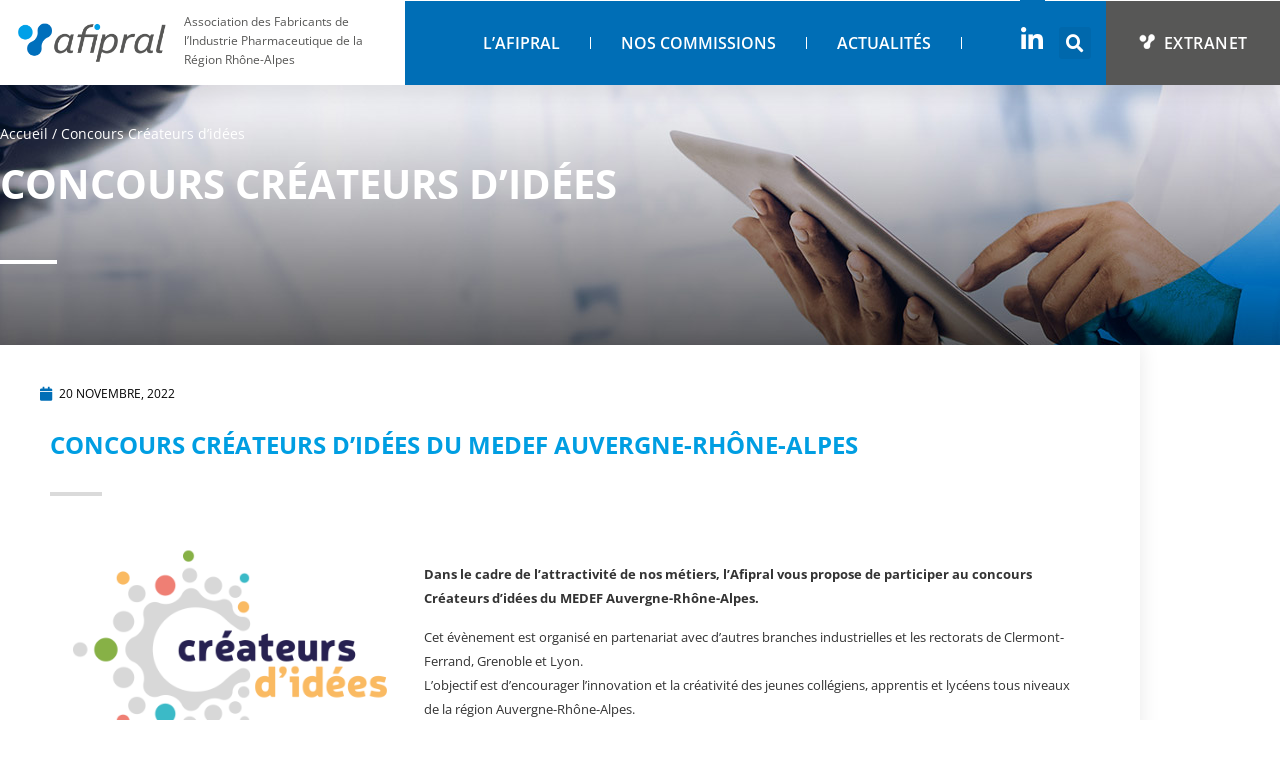

--- FILE ---
content_type: text/html; charset=UTF-8
request_url: https://afipral.com/concours-createurs-idees/
body_size: 15411
content:
<!doctype html>
<html lang="fr-FR">
<head>
	<meta charset="UTF-8">
	<meta name="viewport" content="width=device-width, initial-scale=1">
	<link rel="profile" href="https://gmpg.org/xfn/11">
	<meta name='robots' content='index, follow, max-image-preview:large, max-snippet:-1, max-video-preview:-1' />
<script id="cookieyes" type="text/javascript" src="https://cdn-cookieyes.com/client_data/083a07fa3f094650506f4eab/script.js"></script>
	<!-- This site is optimized with the Yoast SEO Premium plugin v21.2 (Yoast SEO v26.8) - https://yoast.com/product/yoast-seo-premium-wordpress/ -->
	<title>Concours Créateurs d&#039;idées &#8226; AFIPRAL</title>
	<link rel="canonical" href="https://afipral.com/concours-createurs-idees/" />
	<meta property="og:locale" content="fr_FR" />
	<meta property="og:type" content="article" />
	<meta property="og:title" content="Concours Créateurs d&#039;idées" />
	<meta property="og:description" content="Dans le cadre de l’attractivité de nos métiers, l’Afipral vous propose de participer au concours Créateurs d’idées du MEDEF Auvergne-Rhône-Alpes." />
	<meta property="og:url" content="https://afipral.com/concours-createurs-idees/" />
	<meta property="og:site_name" content="AFIPRAL" />
	<meta property="article:published_time" content="2022-11-20T10:57:32+00:00" />
	<meta property="article:modified_time" content="2022-11-23T10:57:23+00:00" />
	<meta property="og:image" content="https://afipral.com/wp-content/uploads/2022/11/createurs_idees.png" />
	<meta property="og:image:width" content="350" />
	<meta property="og:image:height" content="249" />
	<meta property="og:image:type" content="image/png" />
	<meta name="author" content="Vanessa SIMONET" />
	<meta name="twitter:card" content="summary_large_image" />
	<script type="application/ld+json" class="yoast-schema-graph">{"@context":"https://schema.org","@graph":[{"@type":"Article","@id":"https://afipral.com/concours-createurs-idees/#article","isPartOf":{"@id":"https://afipral.com/concours-createurs-idees/"},"author":{"name":"Vanessa SIMONET","@id":"https://afipral.com/#/schema/person/67e03530ca9125e61c8c608060eb0b0c"},"headline":"Concours Créateurs d&rsquo;idées","datePublished":"2022-11-20T10:57:32+00:00","dateModified":"2022-11-23T10:57:23+00:00","mainEntityOfPage":{"@id":"https://afipral.com/concours-createurs-idees/"},"wordCount":406,"publisher":{"@id":"https://afipral.com/#organization"},"image":{"@id":"https://afipral.com/concours-createurs-idees/#primaryimage"},"thumbnailUrl":"https://afipral.com/wp-content/uploads/2022/11/createurs_idees.png","keywords":["Evènements Partenaires"],"articleSection":["Actualités"],"inLanguage":"fr-FR"},{"@type":"WebPage","@id":"https://afipral.com/concours-createurs-idees/","url":"https://afipral.com/concours-createurs-idees/","name":"Concours Créateurs d'idées &#8226; AFIPRAL","isPartOf":{"@id":"https://afipral.com/#website"},"primaryImageOfPage":{"@id":"https://afipral.com/concours-createurs-idees/#primaryimage"},"image":{"@id":"https://afipral.com/concours-createurs-idees/#primaryimage"},"thumbnailUrl":"https://afipral.com/wp-content/uploads/2022/11/createurs_idees.png","datePublished":"2022-11-20T10:57:32+00:00","dateModified":"2022-11-23T10:57:23+00:00","breadcrumb":{"@id":"https://afipral.com/concours-createurs-idees/#breadcrumb"},"inLanguage":"fr-FR","potentialAction":[{"@type":"ReadAction","target":["https://afipral.com/concours-createurs-idees/"]}]},{"@type":"ImageObject","inLanguage":"fr-FR","@id":"https://afipral.com/concours-createurs-idees/#primaryimage","url":"https://afipral.com/wp-content/uploads/2022/11/createurs_idees.png","contentUrl":"https://afipral.com/wp-content/uploads/2022/11/createurs_idees.png","width":350,"height":249,"caption":"Créateurs d'idées"},{"@type":"BreadcrumbList","@id":"https://afipral.com/concours-createurs-idees/#breadcrumb","itemListElement":[{"@type":"ListItem","position":1,"name":"Accueil","item":"https://afipral.com/"},{"@type":"ListItem","position":2,"name":"Concours Créateurs d&rsquo;idées"}]},{"@type":"WebSite","@id":"https://afipral.com/#website","url":"https://afipral.com/","name":"AFIPRAL","description":"Association des Fabricants de l&#039;Industrie Pharmaceutique de la Région Rhône-Alpes","publisher":{"@id":"https://afipral.com/#organization"},"potentialAction":[{"@type":"SearchAction","target":{"@type":"EntryPoint","urlTemplate":"https://afipral.com/?s={search_term_string}"},"query-input":{"@type":"PropertyValueSpecification","valueRequired":true,"valueName":"search_term_string"}}],"inLanguage":"fr-FR"},{"@type":"Organization","@id":"https://afipral.com/#organization","name":"AFIPRAL","url":"https://afipral.com/","logo":{"@type":"ImageObject","inLanguage":"fr-FR","@id":"https://afipral.com/#/schema/logo/image/","url":"https://prod.afipral.com/wp-content/uploads/2021/10/logo.png","contentUrl":"https://prod.afipral.com/wp-content/uploads/2021/10/logo.png","width":265,"height":70,"caption":"AFIPRAL"},"image":{"@id":"https://afipral.com/#/schema/logo/image/"}},{"@type":"Person","@id":"https://afipral.com/#/schema/person/67e03530ca9125e61c8c608060eb0b0c","name":"Vanessa SIMONET"}]}</script>
	<!-- / Yoast SEO Premium plugin. -->


<link rel='dns-prefetch' href='//www.googletagmanager.com' />
<link rel="alternate" type="application/rss+xml" title="AFIPRAL &raquo; Flux" href="https://afipral.com/feed/" />
<link rel="alternate" type="application/rss+xml" title="AFIPRAL &raquo; Flux des commentaires" href="https://afipral.com/comments/feed/" />
<link rel="alternate" title="oEmbed (JSON)" type="application/json+oembed" href="https://afipral.com/wp-json/oembed/1.0/embed?url=https%3A%2F%2Fafipral.com%2Fconcours-createurs-idees%2F" />
<link rel="alternate" title="oEmbed (XML)" type="text/xml+oembed" href="https://afipral.com/wp-json/oembed/1.0/embed?url=https%3A%2F%2Fafipral.com%2Fconcours-createurs-idees%2F&#038;format=xml" />
<style id='wp-img-auto-sizes-contain-inline-css'>
img:is([sizes=auto i],[sizes^="auto," i]){contain-intrinsic-size:3000px 1500px}
/*# sourceURL=wp-img-auto-sizes-contain-inline-css */
</style>
<style id='wp-emoji-styles-inline-css'>

	img.wp-smiley, img.emoji {
		display: inline !important;
		border: none !important;
		box-shadow: none !important;
		height: 1em !important;
		width: 1em !important;
		margin: 0 0.07em !important;
		vertical-align: -0.1em !important;
		background: none !important;
		padding: 0 !important;
	}
/*# sourceURL=wp-emoji-styles-inline-css */
</style>
<style id='global-styles-inline-css'>
:root{--wp--preset--aspect-ratio--square: 1;--wp--preset--aspect-ratio--4-3: 4/3;--wp--preset--aspect-ratio--3-4: 3/4;--wp--preset--aspect-ratio--3-2: 3/2;--wp--preset--aspect-ratio--2-3: 2/3;--wp--preset--aspect-ratio--16-9: 16/9;--wp--preset--aspect-ratio--9-16: 9/16;--wp--preset--color--black: #000000;--wp--preset--color--cyan-bluish-gray: #abb8c3;--wp--preset--color--white: #ffffff;--wp--preset--color--pale-pink: #f78da7;--wp--preset--color--vivid-red: #cf2e2e;--wp--preset--color--luminous-vivid-orange: #ff6900;--wp--preset--color--luminous-vivid-amber: #fcb900;--wp--preset--color--light-green-cyan: #7bdcb5;--wp--preset--color--vivid-green-cyan: #00d084;--wp--preset--color--pale-cyan-blue: #8ed1fc;--wp--preset--color--vivid-cyan-blue: #0693e3;--wp--preset--color--vivid-purple: #9b51e0;--wp--preset--gradient--vivid-cyan-blue-to-vivid-purple: linear-gradient(135deg,rgb(6,147,227) 0%,rgb(155,81,224) 100%);--wp--preset--gradient--light-green-cyan-to-vivid-green-cyan: linear-gradient(135deg,rgb(122,220,180) 0%,rgb(0,208,130) 100%);--wp--preset--gradient--luminous-vivid-amber-to-luminous-vivid-orange: linear-gradient(135deg,rgb(252,185,0) 0%,rgb(255,105,0) 100%);--wp--preset--gradient--luminous-vivid-orange-to-vivid-red: linear-gradient(135deg,rgb(255,105,0) 0%,rgb(207,46,46) 100%);--wp--preset--gradient--very-light-gray-to-cyan-bluish-gray: linear-gradient(135deg,rgb(238,238,238) 0%,rgb(169,184,195) 100%);--wp--preset--gradient--cool-to-warm-spectrum: linear-gradient(135deg,rgb(74,234,220) 0%,rgb(151,120,209) 20%,rgb(207,42,186) 40%,rgb(238,44,130) 60%,rgb(251,105,98) 80%,rgb(254,248,76) 100%);--wp--preset--gradient--blush-light-purple: linear-gradient(135deg,rgb(255,206,236) 0%,rgb(152,150,240) 100%);--wp--preset--gradient--blush-bordeaux: linear-gradient(135deg,rgb(254,205,165) 0%,rgb(254,45,45) 50%,rgb(107,0,62) 100%);--wp--preset--gradient--luminous-dusk: linear-gradient(135deg,rgb(255,203,112) 0%,rgb(199,81,192) 50%,rgb(65,88,208) 100%);--wp--preset--gradient--pale-ocean: linear-gradient(135deg,rgb(255,245,203) 0%,rgb(182,227,212) 50%,rgb(51,167,181) 100%);--wp--preset--gradient--electric-grass: linear-gradient(135deg,rgb(202,248,128) 0%,rgb(113,206,126) 100%);--wp--preset--gradient--midnight: linear-gradient(135deg,rgb(2,3,129) 0%,rgb(40,116,252) 100%);--wp--preset--font-size--small: 13px;--wp--preset--font-size--medium: 20px;--wp--preset--font-size--large: 36px;--wp--preset--font-size--x-large: 42px;--wp--preset--spacing--20: 0.44rem;--wp--preset--spacing--30: 0.67rem;--wp--preset--spacing--40: 1rem;--wp--preset--spacing--50: 1.5rem;--wp--preset--spacing--60: 2.25rem;--wp--preset--spacing--70: 3.38rem;--wp--preset--spacing--80: 5.06rem;--wp--preset--shadow--natural: 6px 6px 9px rgba(0, 0, 0, 0.2);--wp--preset--shadow--deep: 12px 12px 50px rgba(0, 0, 0, 0.4);--wp--preset--shadow--sharp: 6px 6px 0px rgba(0, 0, 0, 0.2);--wp--preset--shadow--outlined: 6px 6px 0px -3px rgb(255, 255, 255), 6px 6px rgb(0, 0, 0);--wp--preset--shadow--crisp: 6px 6px 0px rgb(0, 0, 0);}:root { --wp--style--global--content-size: 800px;--wp--style--global--wide-size: 1200px; }:where(body) { margin: 0; }.wp-site-blocks > .alignleft { float: left; margin-right: 2em; }.wp-site-blocks > .alignright { float: right; margin-left: 2em; }.wp-site-blocks > .aligncenter { justify-content: center; margin-left: auto; margin-right: auto; }:where(.wp-site-blocks) > * { margin-block-start: 24px; margin-block-end: 0; }:where(.wp-site-blocks) > :first-child { margin-block-start: 0; }:where(.wp-site-blocks) > :last-child { margin-block-end: 0; }:root { --wp--style--block-gap: 24px; }:root :where(.is-layout-flow) > :first-child{margin-block-start: 0;}:root :where(.is-layout-flow) > :last-child{margin-block-end: 0;}:root :where(.is-layout-flow) > *{margin-block-start: 24px;margin-block-end: 0;}:root :where(.is-layout-constrained) > :first-child{margin-block-start: 0;}:root :where(.is-layout-constrained) > :last-child{margin-block-end: 0;}:root :where(.is-layout-constrained) > *{margin-block-start: 24px;margin-block-end: 0;}:root :where(.is-layout-flex){gap: 24px;}:root :where(.is-layout-grid){gap: 24px;}.is-layout-flow > .alignleft{float: left;margin-inline-start: 0;margin-inline-end: 2em;}.is-layout-flow > .alignright{float: right;margin-inline-start: 2em;margin-inline-end: 0;}.is-layout-flow > .aligncenter{margin-left: auto !important;margin-right: auto !important;}.is-layout-constrained > .alignleft{float: left;margin-inline-start: 0;margin-inline-end: 2em;}.is-layout-constrained > .alignright{float: right;margin-inline-start: 2em;margin-inline-end: 0;}.is-layout-constrained > .aligncenter{margin-left: auto !important;margin-right: auto !important;}.is-layout-constrained > :where(:not(.alignleft):not(.alignright):not(.alignfull)){max-width: var(--wp--style--global--content-size);margin-left: auto !important;margin-right: auto !important;}.is-layout-constrained > .alignwide{max-width: var(--wp--style--global--wide-size);}body .is-layout-flex{display: flex;}.is-layout-flex{flex-wrap: wrap;align-items: center;}.is-layout-flex > :is(*, div){margin: 0;}body .is-layout-grid{display: grid;}.is-layout-grid > :is(*, div){margin: 0;}body{padding-top: 0px;padding-right: 0px;padding-bottom: 0px;padding-left: 0px;}a:where(:not(.wp-element-button)){text-decoration: underline;}:root :where(.wp-element-button, .wp-block-button__link){background-color: #32373c;border-width: 0;color: #fff;font-family: inherit;font-size: inherit;font-style: inherit;font-weight: inherit;letter-spacing: inherit;line-height: inherit;padding-top: calc(0.667em + 2px);padding-right: calc(1.333em + 2px);padding-bottom: calc(0.667em + 2px);padding-left: calc(1.333em + 2px);text-decoration: none;text-transform: inherit;}.has-black-color{color: var(--wp--preset--color--black) !important;}.has-cyan-bluish-gray-color{color: var(--wp--preset--color--cyan-bluish-gray) !important;}.has-white-color{color: var(--wp--preset--color--white) !important;}.has-pale-pink-color{color: var(--wp--preset--color--pale-pink) !important;}.has-vivid-red-color{color: var(--wp--preset--color--vivid-red) !important;}.has-luminous-vivid-orange-color{color: var(--wp--preset--color--luminous-vivid-orange) !important;}.has-luminous-vivid-amber-color{color: var(--wp--preset--color--luminous-vivid-amber) !important;}.has-light-green-cyan-color{color: var(--wp--preset--color--light-green-cyan) !important;}.has-vivid-green-cyan-color{color: var(--wp--preset--color--vivid-green-cyan) !important;}.has-pale-cyan-blue-color{color: var(--wp--preset--color--pale-cyan-blue) !important;}.has-vivid-cyan-blue-color{color: var(--wp--preset--color--vivid-cyan-blue) !important;}.has-vivid-purple-color{color: var(--wp--preset--color--vivid-purple) !important;}.has-black-background-color{background-color: var(--wp--preset--color--black) !important;}.has-cyan-bluish-gray-background-color{background-color: var(--wp--preset--color--cyan-bluish-gray) !important;}.has-white-background-color{background-color: var(--wp--preset--color--white) !important;}.has-pale-pink-background-color{background-color: var(--wp--preset--color--pale-pink) !important;}.has-vivid-red-background-color{background-color: var(--wp--preset--color--vivid-red) !important;}.has-luminous-vivid-orange-background-color{background-color: var(--wp--preset--color--luminous-vivid-orange) !important;}.has-luminous-vivid-amber-background-color{background-color: var(--wp--preset--color--luminous-vivid-amber) !important;}.has-light-green-cyan-background-color{background-color: var(--wp--preset--color--light-green-cyan) !important;}.has-vivid-green-cyan-background-color{background-color: var(--wp--preset--color--vivid-green-cyan) !important;}.has-pale-cyan-blue-background-color{background-color: var(--wp--preset--color--pale-cyan-blue) !important;}.has-vivid-cyan-blue-background-color{background-color: var(--wp--preset--color--vivid-cyan-blue) !important;}.has-vivid-purple-background-color{background-color: var(--wp--preset--color--vivid-purple) !important;}.has-black-border-color{border-color: var(--wp--preset--color--black) !important;}.has-cyan-bluish-gray-border-color{border-color: var(--wp--preset--color--cyan-bluish-gray) !important;}.has-white-border-color{border-color: var(--wp--preset--color--white) !important;}.has-pale-pink-border-color{border-color: var(--wp--preset--color--pale-pink) !important;}.has-vivid-red-border-color{border-color: var(--wp--preset--color--vivid-red) !important;}.has-luminous-vivid-orange-border-color{border-color: var(--wp--preset--color--luminous-vivid-orange) !important;}.has-luminous-vivid-amber-border-color{border-color: var(--wp--preset--color--luminous-vivid-amber) !important;}.has-light-green-cyan-border-color{border-color: var(--wp--preset--color--light-green-cyan) !important;}.has-vivid-green-cyan-border-color{border-color: var(--wp--preset--color--vivid-green-cyan) !important;}.has-pale-cyan-blue-border-color{border-color: var(--wp--preset--color--pale-cyan-blue) !important;}.has-vivid-cyan-blue-border-color{border-color: var(--wp--preset--color--vivid-cyan-blue) !important;}.has-vivid-purple-border-color{border-color: var(--wp--preset--color--vivid-purple) !important;}.has-vivid-cyan-blue-to-vivid-purple-gradient-background{background: var(--wp--preset--gradient--vivid-cyan-blue-to-vivid-purple) !important;}.has-light-green-cyan-to-vivid-green-cyan-gradient-background{background: var(--wp--preset--gradient--light-green-cyan-to-vivid-green-cyan) !important;}.has-luminous-vivid-amber-to-luminous-vivid-orange-gradient-background{background: var(--wp--preset--gradient--luminous-vivid-amber-to-luminous-vivid-orange) !important;}.has-luminous-vivid-orange-to-vivid-red-gradient-background{background: var(--wp--preset--gradient--luminous-vivid-orange-to-vivid-red) !important;}.has-very-light-gray-to-cyan-bluish-gray-gradient-background{background: var(--wp--preset--gradient--very-light-gray-to-cyan-bluish-gray) !important;}.has-cool-to-warm-spectrum-gradient-background{background: var(--wp--preset--gradient--cool-to-warm-spectrum) !important;}.has-blush-light-purple-gradient-background{background: var(--wp--preset--gradient--blush-light-purple) !important;}.has-blush-bordeaux-gradient-background{background: var(--wp--preset--gradient--blush-bordeaux) !important;}.has-luminous-dusk-gradient-background{background: var(--wp--preset--gradient--luminous-dusk) !important;}.has-pale-ocean-gradient-background{background: var(--wp--preset--gradient--pale-ocean) !important;}.has-electric-grass-gradient-background{background: var(--wp--preset--gradient--electric-grass) !important;}.has-midnight-gradient-background{background: var(--wp--preset--gradient--midnight) !important;}.has-small-font-size{font-size: var(--wp--preset--font-size--small) !important;}.has-medium-font-size{font-size: var(--wp--preset--font-size--medium) !important;}.has-large-font-size{font-size: var(--wp--preset--font-size--large) !important;}.has-x-large-font-size{font-size: var(--wp--preset--font-size--x-large) !important;}
:root :where(.wp-block-pullquote){font-size: 1.5em;line-height: 1.6;}
/*# sourceURL=global-styles-inline-css */
</style>
<link rel='stylesheet' id='eae-css-css' href='https://afipral.com/wp-content/plugins/addon-elements-for-elementor-page-builder/assets/css/eae.min.css?ver=1.14.4' media='all' />
<link rel='stylesheet' id='eae-peel-css-css' href='https://afipral.com/wp-content/plugins/addon-elements-for-elementor-page-builder/assets/lib/peel/peel.css?ver=1.14.4' media='all' />
<link rel='stylesheet' id='hello-elementor-css' href='https://afipral.com/wp-content/themes/hello-elementor/assets/css/reset.css?ver=3.4.5' media='all' />
<link rel='stylesheet' id='hello-elementor-theme-style-css' href='https://afipral.com/wp-content/themes/hello-elementor/assets/css/theme.css?ver=3.4.5' media='all' />
<link rel='stylesheet' id='hello-elementor-header-footer-css' href='https://afipral.com/wp-content/themes/hello-elementor/assets/css/header-footer.css?ver=3.4.5' media='all' />
<link rel='stylesheet' id='elementor-frontend-css' href='https://afipral.com/wp-content/plugins/elementor/assets/css/frontend.min.css?ver=3.34.2' media='all' />
<link rel='stylesheet' id='widget-image-css' href='https://afipral.com/wp-content/plugins/elementor/assets/css/widget-image.min.css?ver=3.34.2' media='all' />
<link rel='stylesheet' id='widget-nav-menu-css' href='https://afipral.com/wp-content/plugins/elementor-pro/assets/css/widget-nav-menu.min.css?ver=3.34.1' media='all' />
<link rel='stylesheet' id='widget-search-form-css' href='https://afipral.com/wp-content/plugins/elementor-pro/assets/css/widget-search-form.min.css?ver=3.34.1' media='all' />
<link rel='stylesheet' id='elementor-icons-shared-0-css' href='https://afipral.com/wp-content/plugins/elementor/assets/lib/font-awesome/css/fontawesome.min.css?ver=5.15.3' media='all' />
<link rel='stylesheet' id='elementor-icons-fa-solid-css' href='https://afipral.com/wp-content/plugins/elementor/assets/lib/font-awesome/css/solid.min.css?ver=5.15.3' media='all' />
<link rel='stylesheet' id='e-sticky-css' href='https://afipral.com/wp-content/plugins/elementor-pro/assets/css/modules/sticky.min.css?ver=3.34.1' media='all' />
<link rel='stylesheet' id='widget-divider-css' href='https://afipral.com/wp-content/plugins/elementor/assets/css/widget-divider.min.css?ver=3.34.2' media='all' />
<link rel='stylesheet' id='widget-heading-css' href='https://afipral.com/wp-content/plugins/elementor/assets/css/widget-heading.min.css?ver=3.34.2' media='all' />
<link rel='stylesheet' id='widget-breadcrumbs-css' href='https://afipral.com/wp-content/plugins/elementor-pro/assets/css/widget-breadcrumbs.min.css?ver=3.34.1' media='all' />
<link rel='stylesheet' id='widget-post-info-css' href='https://afipral.com/wp-content/plugins/elementor-pro/assets/css/widget-post-info.min.css?ver=3.34.1' media='all' />
<link rel='stylesheet' id='widget-icon-list-css' href='https://afipral.com/wp-content/plugins/elementor/assets/css/widget-icon-list.min.css?ver=3.34.2' media='all' />
<link rel='stylesheet' id='elementor-icons-fa-regular-css' href='https://afipral.com/wp-content/plugins/elementor/assets/lib/font-awesome/css/regular.min.css?ver=5.15.3' media='all' />
<link rel='stylesheet' id='widget-post-navigation-css' href='https://afipral.com/wp-content/plugins/elementor-pro/assets/css/widget-post-navigation.min.css?ver=3.34.1' media='all' />
<link rel='stylesheet' id='elementor-icons-css' href='https://afipral.com/wp-content/plugins/elementor/assets/lib/eicons/css/elementor-icons.min.css?ver=5.46.0' media='all' />
<link rel='stylesheet' id='elementor-post-5-css' href='https://afipral.com/wp-content/uploads/elementor/css/post-5.css?ver=1769026405' media='all' />
<link rel='stylesheet' id='widget-spacer-css' href='https://afipral.com/wp-content/plugins/elementor/assets/css/widget-spacer.min.css?ver=3.34.2' media='all' />
<link rel='stylesheet' id='elementor-post-5783-css' href='https://afipral.com/wp-content/uploads/elementor/css/post-5783.css?ver=1769037104' media='all' />
<link rel='stylesheet' id='elementor-post-15-css' href='https://afipral.com/wp-content/uploads/elementor/css/post-15.css?ver=1769026405' media='all' />
<link rel='stylesheet' id='elementor-post-251-css' href='https://afipral.com/wp-content/uploads/elementor/css/post-251.css?ver=1769026405' media='all' />
<link rel='stylesheet' id='elementor-post-504-css' href='https://afipral.com/wp-content/uploads/elementor/css/post-504.css?ver=1769026643' media='all' />
<link rel='stylesheet' id='elementor-gf-local-opensans-css' href='https://afipral.com/wp-content/uploads/elementor/google-fonts/css/opensans.css?ver=1742242187' media='all' />
<link rel='stylesheet' id='elementor-gf-local-montserrat-css' href='https://afipral.com/wp-content/uploads/elementor/google-fonts/css/montserrat.css?ver=1742242196' media='all' />
<link rel='stylesheet' id='elementor-icons-fa-brands-css' href='https://afipral.com/wp-content/plugins/elementor/assets/lib/font-awesome/css/brands.min.css?ver=5.15.3' media='all' />
<script src="https://afipral.com/wp-includes/js/jquery/jquery.min.js?ver=3.7.1" id="jquery-core-js"></script>
<script src="https://afipral.com/wp-includes/js/jquery/jquery-migrate.min.js?ver=3.4.1" id="jquery-migrate-js"></script>
<script src="https://afipral.com/wp-content/plugins/addon-elements-for-elementor-page-builder/assets/js/iconHelper.js?ver=1.0" id="eae-iconHelper-js"></script>

<!-- Extrait de code de la balise Google (gtag.js) ajouté par Site Kit -->
<!-- Extrait Google Analytics ajouté par Site Kit -->
<script src="https://www.googletagmanager.com/gtag/js?id=G-9R32895P8D" id="google_gtagjs-js" async></script>
<script id="google_gtagjs-js-after">
window.dataLayer = window.dataLayer || [];function gtag(){dataLayer.push(arguments);}
gtag("set","linker",{"domains":["afipral.com"]});
gtag("js", new Date());
gtag("set", "developer_id.dZTNiMT", true);
gtag("config", "G-9R32895P8D");
//# sourceURL=google_gtagjs-js-after
</script>
<link rel="https://api.w.org/" href="https://afipral.com/wp-json/" /><link rel="alternate" title="JSON" type="application/json" href="https://afipral.com/wp-json/wp/v2/posts/5783" /><link rel="EditURI" type="application/rsd+xml" title="RSD" href="https://afipral.com/xmlrpc.php?rsd" />
<meta name="generator" content="WordPress 6.9" />
<link rel='shortlink' href='https://afipral.com/?p=5783' />
<!-- start Simple Custom CSS and JS -->
<style>

.stec-event-counter {
	display:none;
}</style>
<!-- end Simple Custom CSS and JS -->
<meta name="generator" content="Site Kit by Google 1.170.0" /><meta name="description" content="Dans le cadre de l’attractivité de nos métiers, l’Afipral vous propose de participer au concours Créateurs d’idées du MEDEF Auvergne-Rhône-Alpes.">
<meta name="generator" content="Elementor 3.34.2; features: additional_custom_breakpoints; settings: css_print_method-external, google_font-enabled, font_display-auto">
			<style>
				.e-con.e-parent:nth-of-type(n+4):not(.e-lazyloaded):not(.e-no-lazyload),
				.e-con.e-parent:nth-of-type(n+4):not(.e-lazyloaded):not(.e-no-lazyload) * {
					background-image: none !important;
				}
				@media screen and (max-height: 1024px) {
					.e-con.e-parent:nth-of-type(n+3):not(.e-lazyloaded):not(.e-no-lazyload),
					.e-con.e-parent:nth-of-type(n+3):not(.e-lazyloaded):not(.e-no-lazyload) * {
						background-image: none !important;
					}
				}
				@media screen and (max-height: 640px) {
					.e-con.e-parent:nth-of-type(n+2):not(.e-lazyloaded):not(.e-no-lazyload),
					.e-con.e-parent:nth-of-type(n+2):not(.e-lazyloaded):not(.e-no-lazyload) * {
						background-image: none !important;
					}
				}
			</style>
			<link rel="icon" href="https://afipral.com/wp-content/uploads/2021/10/Afipral.png" sizes="32x32" />
<link rel="icon" href="https://afipral.com/wp-content/uploads/2021/10/Afipral.png" sizes="192x192" />
<link rel="apple-touch-icon" href="https://afipral.com/wp-content/uploads/2021/10/Afipral.png" />
<meta name="msapplication-TileImage" content="https://afipral.com/wp-content/uploads/2021/10/Afipral.png" />
		<style id="wp-custom-css">
			.elementor-search-form--skin-full_screen .elementor-search-form__container {
    background-color: #009ee2;
}

body .stec-layout-month-daycell-events .stec-layout-month-daycell-event .stec-layout-month-daycell-event-name {
    font-size: 8px!important;
}

 .hidden_on_desktop {
  display:none!important;
   }

@media (max-width:1000px) {
	 .hidden_on_desktop {
	 display:block!important;
   }
}

.blue_circle_wrapper {
	  position:relative;
	  display: inline-flex;
    width: auto;
    height: 100%;
}

.blue_circle img {
	border-radius:100%;
	position:relative;
	z-index:2;
}
.blue_circle_wrapper .circle_1,
.blue_circle_wrapper .circle_2 {
	width:100%;
	height:100%;
	position:absolute;
	border-radius:100%;
	z-index:1;
}

.blue_circle_wrapper .circle_1 {
	margin-top:-10px;
	margin-left:-10px;
	background:#399EE2
}
.blue_circle_wrapper .circle_2 {
	margin-top:10px;
	margin-left:10px;
	background:#336493;
}		</style>
		</head>
<body class="wp-singular post-template-default single single-post postid-5783 single-format-standard wp-embed-responsive wp-theme-hello-elementor hello-elementor-default elementor-default elementor-kit-5 elementor-page elementor-page-5783 elementor-page-504">


<a class="skip-link screen-reader-text" href="#content">Aller au contenu</a>

		<header data-elementor-type="header" data-elementor-id="15" class="elementor elementor-15 elementor-location-header" data-elementor-post-type="elementor_library">
					<section class="elementor-section elementor-top-section elementor-element elementor-element-a3b35a5 elementor-section-height-min-height elementor-section-full_width elementor-section-content-middle elementor-section-height-default elementor-section-items-middle" data-id="a3b35a5" data-element_type="section" data-settings="{&quot;background_background&quot;:&quot;classic&quot;,&quot;sticky&quot;:&quot;top&quot;,&quot;sticky_on&quot;:[&quot;desktop&quot;,&quot;tablet&quot;,&quot;mobile&quot;],&quot;sticky_offset&quot;:0,&quot;sticky_effects_offset&quot;:0,&quot;sticky_anchor_link_offset&quot;:0}">
						<div class="elementor-container elementor-column-gap-default">
					<div class="elementor-column elementor-col-16 elementor-top-column elementor-element elementor-element-79b74eef" data-id="79b74eef" data-element_type="column" data-settings="{&quot;background_background&quot;:&quot;classic&quot;}">
			<div class="elementor-widget-wrap elementor-element-populated">
						<div class="elementor-element elementor-element-4756d390 elementor-widget elementor-widget-image" data-id="4756d390" data-element_type="widget" data-widget_type="image.default">
				<div class="elementor-widget-container">
																<a href="https://afipral.com">
							<img width="265" height="70" src="https://afipral.com/wp-content/uploads/2021/10/logo.png" class="attachment-full size-full wp-image-18" alt="Logo AFIPRAL" />								</a>
															</div>
				</div>
					</div>
		</div>
				<div class="elementor-column elementor-col-16 elementor-top-column elementor-element elementor-element-1ef89ea" data-id="1ef89ea" data-element_type="column">
			<div class="elementor-widget-wrap elementor-element-populated">
						<div class="elementor-element elementor-element-3f1c36e elementor-widget__width-initial elementor-hidden-mobile elementor-widget elementor-widget-text-editor" data-id="3f1c36e" data-element_type="widget" data-widget_type="text-editor.default">
				<div class="elementor-widget-container">
									<p>Association des Fabricants de l&rsquo;Industrie Pharmaceutique de la Région Rhône-Alpes</p>								</div>
				</div>
					</div>
		</div>
				<div class="elementor-column elementor-col-16 elementor-top-column elementor-element elementor-element-9f1c304" data-id="9f1c304" data-element_type="column" data-settings="{&quot;background_background&quot;:&quot;classic&quot;}">
			<div class="elementor-widget-wrap elementor-element-populated">
						<div class="elementor-element elementor-element-df3a587 elementor-nav-menu__align-center elementor-nav-menu--stretch elementor-nav-menu__text-align-center elementor-widget__width-initial elementor-nav-menu--dropdown-tablet elementor-nav-menu--toggle elementor-nav-menu--burger elementor-widget elementor-widget-nav-menu" data-id="df3a587" data-element_type="widget" data-settings="{&quot;full_width&quot;:&quot;stretch&quot;,&quot;layout&quot;:&quot;horizontal&quot;,&quot;submenu_icon&quot;:{&quot;value&quot;:&quot;&lt;i class=\&quot;fas fa-caret-down\&quot; aria-hidden=\&quot;true\&quot;&gt;&lt;\/i&gt;&quot;,&quot;library&quot;:&quot;fa-solid&quot;},&quot;toggle&quot;:&quot;burger&quot;}" data-widget_type="nav-menu.default">
				<div class="elementor-widget-container">
								<nav aria-label="Menu" class="elementor-nav-menu--main elementor-nav-menu__container elementor-nav-menu--layout-horizontal e--pointer-double-line e--animation-drop-out">
				<ul id="menu-1-df3a587" class="elementor-nav-menu"><li class="menu-item menu-item-type-post_type menu-item-object-page menu-item-351"><a href="https://afipral.com/a-propos-afipral/" class="elementor-item">L’AFIPRAL</a></li>
<li class="menu-item menu-item-type-post_type menu-item-object-page menu-item-376"><a href="https://afipral.com/nos-commissions/" class="elementor-item">NOS COMMISSIONS</a></li>
<li class="menu-item menu-item-type-post_type menu-item-object-page menu-item-478"><a href="https://afipral.com/actualites/" class="elementor-item">ACTUALITÉS</a></li>
<li class="hidden_on_desktop menu-item menu-item-type-custom menu-item-object-custom menu-item-4614"><a href="https://extranet.afipral.com/" class="elementor-item">Extranet</a></li>
</ul>			</nav>
					<div class="elementor-menu-toggle" role="button" tabindex="0" aria-label="Permuter le menu" aria-expanded="false">
			<i aria-hidden="true" role="presentation" class="elementor-menu-toggle__icon--open eicon-menu-bar"></i><i aria-hidden="true" role="presentation" class="elementor-menu-toggle__icon--close eicon-close"></i>		</div>
					<nav class="elementor-nav-menu--dropdown elementor-nav-menu__container" aria-hidden="true">
				<ul id="menu-2-df3a587" class="elementor-nav-menu"><li class="menu-item menu-item-type-post_type menu-item-object-page menu-item-351"><a href="https://afipral.com/a-propos-afipral/" class="elementor-item" tabindex="-1">L’AFIPRAL</a></li>
<li class="menu-item menu-item-type-post_type menu-item-object-page menu-item-376"><a href="https://afipral.com/nos-commissions/" class="elementor-item" tabindex="-1">NOS COMMISSIONS</a></li>
<li class="menu-item menu-item-type-post_type menu-item-object-page menu-item-478"><a href="https://afipral.com/actualites/" class="elementor-item" tabindex="-1">ACTUALITÉS</a></li>
<li class="hidden_on_desktop menu-item menu-item-type-custom menu-item-object-custom menu-item-4614"><a href="https://extranet.afipral.com/" class="elementor-item" tabindex="-1">Extranet</a></li>
</ul>			</nav>
						</div>
				</div>
					</div>
		</div>
				<div class="elementor-column elementor-col-16 elementor-top-column elementor-element elementor-element-bb05c54" data-id="bb05c54" data-element_type="column" data-settings="{&quot;background_background&quot;:&quot;classic&quot;}">
			<div class="elementor-widget-wrap elementor-element-populated">
						<div class="elementor-element elementor-element-bec50fb elementor-view-default elementor-widget elementor-widget-icon" data-id="bec50fb" data-element_type="widget" data-widget_type="icon.default">
				<div class="elementor-widget-container">
							<div class="elementor-icon-wrapper">
			<a class="elementor-icon" href="https://www.linkedin.com/company/afipral1/" target="_blank">
			<i aria-hidden="true" class="fab fa-linkedin-in"></i>			</a>
		</div>
						</div>
				</div>
					</div>
		</div>
				<div class="elementor-column elementor-col-16 elementor-top-column elementor-element elementor-element-d922630 elementor-hidden-tablet elementor-hidden-mobile" data-id="d922630" data-element_type="column" data-settings="{&quot;background_background&quot;:&quot;classic&quot;}">
			<div class="elementor-widget-wrap elementor-element-populated">
						<div class="elementor-element elementor-element-c15d75e elementor-search-form--skin-full_screen elementor-widget elementor-widget-search-form" data-id="c15d75e" data-element_type="widget" data-settings="{&quot;skin&quot;:&quot;full_screen&quot;}" data-widget_type="search-form.default">
				<div class="elementor-widget-container">
							<search role="search">
			<form class="elementor-search-form" action="https://afipral.com" method="get">
												<div class="elementor-search-form__toggle" role="button" tabindex="0" aria-label="Rechercher ">
					<i aria-hidden="true" class="fas fa-search"></i>				</div>
								<div class="elementor-search-form__container">
					<label class="elementor-screen-only" for="elementor-search-form-c15d75e">Rechercher </label>

					
					<input id="elementor-search-form-c15d75e" placeholder="Rechercher..." class="elementor-search-form__input" type="search" name="s" value="">
					
					
										<div class="dialog-lightbox-close-button dialog-close-button" role="button" tabindex="0" aria-label="Fermer ce champ de recherche.">
						<i aria-hidden="true" class="eicon-close"></i>					</div>
									</div>
			</form>
		</search>
						</div>
				</div>
					</div>
		</div>
				<div class="elementor-column elementor-col-16 elementor-top-column elementor-element elementor-element-60f4e04c elementor-hidden-tablet elementor-hidden-mobile" data-id="60f4e04c" data-element_type="column" data-settings="{&quot;background_background&quot;:&quot;classic&quot;}">
			<div class="elementor-widget-wrap elementor-element-populated">
						<div class="elementor-element elementor-element-9c3cc03 elementor-nav-menu__align-center elementor-nav-menu--stretch elementor-nav-menu__text-align-center elementor-hidden-mobile elementor-nav-menu--dropdown-tablet elementor-nav-menu--toggle elementor-nav-menu--burger elementor-widget elementor-widget-nav-menu" data-id="9c3cc03" data-element_type="widget" data-settings="{&quot;full_width&quot;:&quot;stretch&quot;,&quot;layout&quot;:&quot;horizontal&quot;,&quot;submenu_icon&quot;:{&quot;value&quot;:&quot;&lt;i class=\&quot;fas fa-caret-down\&quot; aria-hidden=\&quot;true\&quot;&gt;&lt;\/i&gt;&quot;,&quot;library&quot;:&quot;fa-solid&quot;},&quot;toggle&quot;:&quot;burger&quot;}" data-widget_type="nav-menu.default">
				<div class="elementor-widget-container">
								<nav aria-label="Menu" class="elementor-nav-menu--main elementor-nav-menu__container elementor-nav-menu--layout-horizontal e--pointer-double-line e--animation-drop-out">
				<ul id="menu-1-9c3cc03" class="elementor-nav-menu"><li class="menu-item menu-item-type-custom menu-item-object-custom menu-item-58"><a target="_blank" href="https://extranet.afipral.com/" class="elementor-item"><span><img src="/wp-content/uploads/2021/10/mini-logo-1.png" />  Extranet</span></a></li>
</ul>			</nav>
					<div class="elementor-menu-toggle" role="button" tabindex="0" aria-label="Permuter le menu" aria-expanded="false">
			<i aria-hidden="true" role="presentation" class="elementor-menu-toggle__icon--open eicon-menu-bar"></i><i aria-hidden="true" role="presentation" class="elementor-menu-toggle__icon--close eicon-close"></i>		</div>
					<nav class="elementor-nav-menu--dropdown elementor-nav-menu__container" aria-hidden="true">
				<ul id="menu-2-9c3cc03" class="elementor-nav-menu"><li class="menu-item menu-item-type-custom menu-item-object-custom menu-item-58"><a target="_blank" href="https://extranet.afipral.com/" class="elementor-item" tabindex="-1"><span><img src="/wp-content/uploads/2021/10/mini-logo-1.png" />  Extranet</span></a></li>
</ul>			</nav>
						</div>
				</div>
					</div>
		</div>
					</div>
		</section>
				</header>
				<div data-elementor-type="single-post" data-elementor-id="504" class="elementor elementor-504 elementor-location-single post-5783 post type-post status-publish format-standard has-post-thumbnail hentry category-actualites tag-evenements-partenaires" data-elementor-post-type="elementor_library">
					<section class="elementor-section elementor-top-section elementor-element elementor-element-62502558 elementor-section-height-min-height elementor-section-content-middle elementor-section-boxed elementor-section-height-default elementor-section-items-middle" data-id="62502558" data-element_type="section" data-settings="{&quot;background_background&quot;:&quot;classic&quot;}">
						<div class="elementor-container elementor-column-gap-default">
					<div class="elementor-column elementor-col-100 elementor-top-column elementor-element elementor-element-1af95f9" data-id="1af95f9" data-element_type="column">
			<div class="elementor-widget-wrap elementor-element-populated">
						<div class="elementor-element elementor-element-02a5f99 elementor-widget elementor-widget-breadcrumbs" data-id="02a5f99" data-element_type="widget" data-widget_type="breadcrumbs.default">
				<div class="elementor-widget-container">
					<p id="breadcrumbs"><span><span><a href="https://afipral.com/">Accueil</a></span> / <span class="breadcrumb_last" aria-current="page">Concours Créateurs d&rsquo;idées</span></span></p>				</div>
				</div>
				<div class="elementor-element elementor-element-710e8973 elementor-widget elementor-widget-theme-post-title elementor-page-title elementor-widget-heading" data-id="710e8973" data-element_type="widget" data-widget_type="theme-post-title.default">
				<div class="elementor-widget-container">
					<h1 class="elementor-heading-title elementor-size-default">Concours Créateurs d&rsquo;idées</h1>				</div>
				</div>
				<div class="elementor-element elementor-element-3da0bc9 elementor-widget-divider--view-line elementor-widget elementor-widget-divider" data-id="3da0bc9" data-element_type="widget" data-widget_type="divider.default">
				<div class="elementor-widget-container">
							<div class="elementor-divider">
			<span class="elementor-divider-separator">
						</span>
		</div>
						</div>
				</div>
					</div>
		</div>
					</div>
		</section>
				<section class="elementor-section elementor-top-section elementor-element elementor-element-2f153e74 elementor-section-content-top elementor-section-boxed elementor-section-height-default elementor-section-height-default" data-id="2f153e74" data-element_type="section">
						<div class="elementor-container elementor-column-gap-default">
					<div class="elementor-column elementor-col-100 elementor-top-column elementor-element elementor-element-2f857293" data-id="2f857293" data-element_type="column" data-settings="{&quot;background_background&quot;:&quot;classic&quot;}">
			<div class="elementor-widget-wrap elementor-element-populated">
						<div class="elementor-element elementor-element-b8f5a28 elementor-widget elementor-widget-post-info" data-id="b8f5a28" data-element_type="widget" data-widget_type="post-info.default">
				<div class="elementor-widget-container">
							<ul class="elementor-inline-items elementor-icon-list-items elementor-post-info">
								<li class="elementor-icon-list-item elementor-repeater-item-6cdce7e elementor-inline-item" itemprop="datePublished">
						<a href="https://afipral.com/2022/11/20/">
											<span class="elementor-icon-list-icon">
								<i aria-hidden="true" class="fas fa-calendar"></i>							</span>
									<span class="elementor-icon-list-text elementor-post-info__item elementor-post-info__item--type-date">
										<time>20 novembre, 2022</time>					</span>
									</a>
				</li>
				</ul>
						</div>
				</div>
				<div class="elementor-element elementor-element-4cc9fb04 elementor-widget elementor-widget-theme-post-content" data-id="4cc9fb04" data-element_type="widget" data-widget_type="theme-post-content.default">
				<div class="elementor-widget-container">
							<div data-elementor-type="wp-post" data-elementor-id="5783" class="elementor elementor-5783" data-elementor-post-type="post">
						<section class="elementor-section elementor-top-section elementor-element elementor-element-9460b89 elementor-section-boxed elementor-section-height-default elementor-section-height-default" data-id="9460b89" data-element_type="section">
						<div class="elementor-container elementor-column-gap-default">
					<div class="elementor-column elementor-col-100 elementor-top-column elementor-element elementor-element-019b6c1" data-id="019b6c1" data-element_type="column">
			<div class="elementor-widget-wrap elementor-element-populated">
						<div class="elementor-element elementor-element-c423359 elementor-widget elementor-widget-heading" data-id="c423359" data-element_type="widget" data-widget_type="heading.default">
				<div class="elementor-widget-container">
					<h2 class="elementor-heading-title elementor-size-default">Concours Créateurs d’idées du MEDEF Auvergne-Rhône-Alpes</h2>				</div>
				</div>
				<div class="elementor-element elementor-element-546251a elementor-widget-divider--view-line elementor-widget elementor-widget-divider" data-id="546251a" data-element_type="widget" data-widget_type="divider.default">
				<div class="elementor-widget-container">
							<div class="elementor-divider">
			<span class="elementor-divider-separator">
						</span>
		</div>
						</div>
				</div>
				<section class="elementor-section elementor-inner-section elementor-element elementor-element-5b098a2 elementor-section-content-middle elementor-section-boxed elementor-section-height-default elementor-section-height-default" data-id="5b098a2" data-element_type="section">
						<div class="elementor-container elementor-column-gap-default">
					<div class="elementor-column elementor-col-50 elementor-inner-column elementor-element elementor-element-34e2a32" data-id="34e2a32" data-element_type="column">
			<div class="elementor-widget-wrap elementor-element-populated">
						<div class="elementor-element elementor-element-75ffcaa elementor-widget elementor-widget-image" data-id="75ffcaa" data-element_type="widget" data-widget_type="image.default">
				<div class="elementor-widget-container">
															<img fetchpriority="high" fetchpriority="high" decoding="async" width="400" height="251" src="https://afipral.com/wp-content/uploads/2022/11/logo_createurs_idees.png" class="attachment-large size-large wp-image-5789" alt="Créateurs d&#039;idées" srcset="https://afipral.com/wp-content/uploads/2022/11/logo_createurs_idees.png 400w, https://afipral.com/wp-content/uploads/2022/11/logo_createurs_idees-300x188.png 300w" sizes="(max-width: 400px) 100vw, 400px" />															</div>
				</div>
					</div>
		</div>
				<div class="elementor-column elementor-col-50 elementor-inner-column elementor-element elementor-element-2c21508" data-id="2c21508" data-element_type="column">
			<div class="elementor-widget-wrap elementor-element-populated">
						<div class="elementor-element elementor-element-44baec77 elementor-widget elementor-widget-text-editor" data-id="44baec77" data-element_type="widget" data-widget_type="text-editor.default">
				<div class="elementor-widget-container">
									<p><strong>Dans le cadre de l’attractivité de nos métiers, l’Afipral vous propose de participer au concours Créateurs d’idées du MEDEF Auvergne-Rhône-Alpes.</strong></p><p>Cet évènement est organisé en partenariat avec d’autres branches industrielles et les rectorats de Clermont-Ferrand, Grenoble et Lyon.<br />L’objectif est d’encourager l’innovation et la créativité des jeunes collégiens, apprentis et lycéens tous niveaux de la région Auvergne-Rhône-Alpes.</p>								</div>
				</div>
					</div>
		</div>
					</div>
		</section>
				<div class="elementor-element elementor-element-7dc981c elementor-widget elementor-widget-spacer" data-id="7dc981c" data-element_type="widget" data-widget_type="spacer.default">
				<div class="elementor-widget-container">
							<div class="elementor-spacer">
			<div class="elementor-spacer-inner"></div>
		</div>
						</div>
				</div>
				<div class="elementor-element elementor-element-306ce47 elementor-widget elementor-widget-heading" data-id="306ce47" data-element_type="widget" data-widget_type="heading.default">
				<div class="elementor-widget-container">
					<h3 class="elementor-heading-title elementor-size-default">Objectif</h3>				</div>
				</div>
				<div class="elementor-element elementor-element-0e8eed0 elementor-widget-divider--view-line elementor-widget elementor-widget-divider" data-id="0e8eed0" data-element_type="widget" data-widget_type="divider.default">
				<div class="elementor-widget-container">
							<div class="elementor-divider">
			<span class="elementor-divider-separator">
						</span>
		</div>
						</div>
				</div>
				<div class="elementor-element elementor-element-5832063 elementor-widget elementor-widget-text-editor" data-id="5832063" data-element_type="widget" data-widget_type="text-editor.default">
				<div class="elementor-widget-container">
									<p>Inviter les élèves à imaginer<strong> un produit ou un service innovant</strong>, réalisable sous cinq ans, dans l’un des domaines suivants :</p>								</div>
				</div>
				<div class="elementor-element elementor-element-6bdedd2 elementor-widget elementor-widget-text-editor" data-id="6bdedd2" data-element_type="widget" data-widget_type="text-editor.default">
				<div class="elementor-widget-container">
									<p><strong><span style="color: #019ee3;">• </span></strong>La plasturgie<br /><strong><span style="color: #019ee3;">•</span></strong> Le textile<br /><strong><span style="color: #019ee3;">•</span></strong> Le papier carton <br /><strong><span style="color: #019ee3;">•</span></strong> L’industrie de santé <br /><strong><span style="color: #019ee3;">•</span></strong> Le bois</p>								</div>
				</div>
				<div class="elementor-element elementor-element-0159c7d elementor-widget elementor-widget-heading" data-id="0159c7d" data-element_type="widget" data-widget_type="heading.default">
				<div class="elementor-widget-container">
					<h3 class="elementor-heading-title elementor-size-default">Candidats</h3>				</div>
				</div>
				<div class="elementor-element elementor-element-05533b5 elementor-widget-divider--view-line elementor-widget elementor-widget-divider" data-id="05533b5" data-element_type="widget" data-widget_type="divider.default">
				<div class="elementor-widget-container">
							<div class="elementor-divider">
			<span class="elementor-divider-separator">
						</span>
		</div>
						</div>
				</div>
				<div class="elementor-element elementor-element-6aa2bf3 elementor-widget elementor-widget-text-editor" data-id="6aa2bf3" data-element_type="widget" data-widget_type="text-editor.default">
				<div class="elementor-widget-container">
									<p>Les collégiens, apprentis et lycéens tous niveaux de la région Auvergne-Rhône-Alpes.</p>								</div>
				</div>
				<div class="elementor-element elementor-element-faa9a39 elementor-widget elementor-widget-heading" data-id="faa9a39" data-element_type="widget" data-widget_type="heading.default">
				<div class="elementor-widget-container">
					<h3 class="elementor-heading-title elementor-size-default">Calendrier</h3>				</div>
				</div>
				<div class="elementor-element elementor-element-1b23f98 elementor-widget-divider--view-line elementor-widget elementor-widget-divider" data-id="1b23f98" data-element_type="widget" data-widget_type="divider.default">
				<div class="elementor-widget-container">
							<div class="elementor-divider">
			<span class="elementor-divider-separator">
						</span>
		</div>
						</div>
				</div>
				<div class="elementor-element elementor-element-96d5724 elementor-widget elementor-widget-text-editor" data-id="96d5724" data-element_type="widget" data-widget_type="text-editor.default">
				<div class="elementor-widget-container">
									<p>Envoi des dossiers <strong>entre le 26 septembre 2022 et le 16 décembre 2022</strong> (en cours donc pour les établissements).</p>								</div>
				</div>
				<div class="elementor-element elementor-element-904d3a1 elementor-widget elementor-widget-heading" data-id="904d3a1" data-element_type="widget" data-widget_type="heading.default">
				<div class="elementor-widget-container">
					<h3 class="elementor-heading-title elementor-size-default">A la clé</h3>				</div>
				</div>
				<div class="elementor-element elementor-element-b234aa3 elementor-widget-divider--view-line elementor-widget elementor-widget-divider" data-id="b234aa3" data-element_type="widget" data-widget_type="divider.default">
				<div class="elementor-widget-container">
							<div class="elementor-divider">
			<span class="elementor-divider-separator">
						</span>
		</div>
						</div>
				</div>
				<div class="elementor-element elementor-element-f1857f5 elementor-widget elementor-widget-text-editor" data-id="f1857f5" data-element_type="widget" data-widget_type="text-editor.default">
				<div class="elementor-widget-container">
									<p>Un chèque d’une valeur de<strong> 1 000 €</strong> pour les cinq équipes lauréates afin de les aider à développer leur projet innovant.</p>								</div>
				</div>
				<div class="elementor-element elementor-element-1e37c4b elementor-widget elementor-widget-heading" data-id="1e37c4b" data-element_type="widget" data-widget_type="heading.default">
				<div class="elementor-widget-container">
					<h3 class="elementor-heading-title elementor-size-default">Inscription des classes</h3>				</div>
				</div>
				<div class="elementor-element elementor-element-cb21bac elementor-widget-divider--view-line elementor-widget elementor-widget-divider" data-id="cb21bac" data-element_type="widget" data-widget_type="divider.default">
				<div class="elementor-widget-container">
							<div class="elementor-divider">
			<span class="elementor-divider-separator">
						</span>
		</div>
						</div>
				</div>
				<div class="elementor-element elementor-element-ae4bc9e elementor-widget elementor-widget-text-editor" data-id="ae4bc9e" data-element_type="widget" data-widget_type="text-editor.default">
				<div class="elementor-widget-container">
									<p>Les jeunes peuvent participer en <strong>groupe de 2 à 8 élèves</strong> ; une même classe peut constituer plusieurs groupes et présenter plusieurs projets ; un responsable du projet doit pouvoir être identifié (enseignant uniquement).</p>								</div>
				</div>
				<div class="elementor-element elementor-element-8d497ad elementor-widget elementor-widget-heading" data-id="8d497ad" data-element_type="widget" data-widget_type="heading.default">
				<div class="elementor-widget-container">
					<h3 class="elementor-heading-title elementor-size-default">Le processus</h3>				</div>
				</div>
				<div class="elementor-element elementor-element-b703d7d elementor-widget-divider--view-line elementor-widget elementor-widget-divider" data-id="b703d7d" data-element_type="widget" data-widget_type="divider.default">
				<div class="elementor-widget-container">
							<div class="elementor-divider">
			<span class="elementor-divider-separator">
						</span>
		</div>
						</div>
				</div>
				<div class="elementor-element elementor-element-0bceffe elementor-widget elementor-widget-text-editor" data-id="0bceffe" data-element_type="widget" data-widget_type="text-editor.default">
				<div class="elementor-widget-container">
									<p>Après une première sélection, 3 projets seront sélectionnés dans chaque catégorie en vue de la grande finale qui aura lieu le <strong>27 mars 2023</strong> au Conseil Régional, en présence d’un jury de professionnels de l’innovation.</p>								</div>
				</div>
				<div class="elementor-element elementor-element-358b1f9 elementor-widget elementor-widget-heading" data-id="358b1f9" data-element_type="widget" data-widget_type="heading.default">
				<div class="elementor-widget-container">
					<h3 class="elementor-heading-title elementor-size-default">C’est là que nous avons besoin de vous : </h3>				</div>
				</div>
				<div class="elementor-element elementor-element-5ddd909 elementor-widget-divider--view-line elementor-widget elementor-widget-divider" data-id="5ddd909" data-element_type="widget" data-widget_type="divider.default">
				<div class="elementor-widget-container">
							<div class="elementor-divider">
			<span class="elementor-divider-separator">
						</span>
		</div>
						</div>
				</div>
				<div class="elementor-element elementor-element-1472cbf elementor-widget elementor-widget-text-editor" data-id="1472cbf" data-element_type="widget" data-widget_type="text-editor.default">
				<div class="elementor-widget-container">
									<p><strong><span style="color: #019ee3;">•</span></strong> <strong>Pour « évaluer »</strong> les dossiers relevant de notre secteur. Ici encore, pas de compétences particulières si ce n’est connaitre de façon synthétique les enjeux du secteurs, les contraintes (réglementaires notamment),…</p><p><strong><span style="color: #019ee3;">• </span>Pour participer</strong> au jury final (27 mars 2023)</p><p><strong><span style="color: #019ee3;">• </span></strong>Un système de mentorat / coaching avec des étudiants issus du supérieur et / ou un chef d’entreprise pourra être mis en place afin d’<strong>accompagner les jeunes finalistes</strong> dans le développement et la mise en place de leur produit ou service innovant. </p>								</div>
				</div>
				<div class="elementor-element elementor-element-7db7951 elementor-widget elementor-widget-text-editor" data-id="7db7951" data-element_type="widget" data-widget_type="text-editor.default">
				<div class="elementor-widget-container">
									<p>Les lauréats se verront remettre un chèque d’une valeur de 1 000 euros pour prolonger leur projet (financement MEDEF)<br />Encore une fois, nous souhaitons créer des liens entre l’industrie et les établissements scolaires.</p><p><strong>Si cette initiative vous fait envie, contactez-nous : <a href="mailto:jeanne.besse@afipral.com">jeanne.besse@afipral.com</a></strong></p>								</div>
				</div>
					</div>
		</div>
					</div>
		</section>
				</div>
						</div>
				</div>
				<div class="elementor-element elementor-element-763e740 elementor-widget elementor-widget-post-info" data-id="763e740" data-element_type="widget" data-widget_type="post-info.default">
				<div class="elementor-widget-container">
							<ul class="elementor-inline-items elementor-icon-list-items elementor-post-info">
								<li class="elementor-icon-list-item elementor-repeater-item-4ebfe44 elementor-inline-item" itemprop="about">
													<span class="elementor-icon-list-text elementor-post-info__item elementor-post-info__item--type-terms">
										<span class="elementor-post-info__terms-list">
				<a href="https://afipral.com/etiquette/evenements-partenaires/" class="elementor-post-info__terms-list-item">Evènements Partenaires</a>				</span>
					</span>
								</li>
				</ul>
						</div>
				</div>
					</div>
		</div>
					</div>
		</section>
				<section class="elementor-section elementor-top-section elementor-element elementor-element-0928007 elementor-section-boxed elementor-section-height-default elementor-section-height-default" data-id="0928007" data-element_type="section">
						<div class="elementor-container elementor-column-gap-default">
					<div class="elementor-column elementor-col-100 elementor-top-column elementor-element elementor-element-a326d4f" data-id="a326d4f" data-element_type="column">
			<div class="elementor-widget-wrap elementor-element-populated">
						<div class="elementor-element elementor-element-62d51cd elementor-post-navigation-borders-yes elementor-widget elementor-widget-post-navigation" data-id="62d51cd" data-element_type="widget" data-widget_type="post-navigation.default">
				<div class="elementor-widget-container">
							<div class="elementor-post-navigation" role="navigation" aria-label="Navigation de publication">
			<div class="elementor-post-navigation__prev elementor-post-navigation__link">
				<a href="https://afipral.com/retour-sur-les-forums-emploi-de-la-rentree-2022/" rel="prev"><span class="post-navigation__arrow-wrapper post-navigation__arrow-prev"><i aria-hidden="true" class="fas fa-angle-left"></i><span class="elementor-screen-only">Précédent</span></span><span class="elementor-post-navigation__link__prev"><span class="post-navigation__prev--label">Article précédent</span><span class="post-navigation__prev--title">Retour sur&#8230; les Forums Emploi de la rentrée 2022</span></span></a>			</div>
							<div class="elementor-post-navigation__separator-wrapper">
					<div class="elementor-post-navigation__separator"></div>
				</div>
						<div class="elementor-post-navigation__next elementor-post-navigation__link">
				<a href="https://afipral.com/journee-mini-entreprise-s-27-janvier-2023/" rel="next"><span class="elementor-post-navigation__link__next"><span class="post-navigation__next--label">Article suivant</span><span class="post-navigation__next--title">Journée MINI ENTREPRISE S 27 janvier 2023</span></span><span class="post-navigation__arrow-wrapper post-navigation__arrow-next"><i aria-hidden="true" class="fas fa-angle-right"></i><span class="elementor-screen-only">Suivant</span></span></a>			</div>
		</div>
						</div>
				</div>
					</div>
		</div>
					</div>
		</section>
				</div>
				<footer data-elementor-type="footer" data-elementor-id="251" class="elementor elementor-251 elementor-location-footer" data-elementor-post-type="elementor_library">
					<section class="elementor-section elementor-top-section elementor-element elementor-element-0355889 elementor-section-full_width elementor-section-height-default elementor-section-height-default" data-id="0355889" data-element_type="section" data-settings="{&quot;background_background&quot;:&quot;classic&quot;}">
						<div class="elementor-container elementor-column-gap-default">
					<div class="elementor-column elementor-col-33 elementor-top-column elementor-element elementor-element-ea8ed35" data-id="ea8ed35" data-element_type="column">
			<div class="elementor-widget-wrap elementor-element-populated">
						<div class="elementor-element elementor-element-747457b8 elementor-widget elementor-widget-image" data-id="747457b8" data-element_type="widget" data-widget_type="image.default">
				<div class="elementor-widget-container">
																<a href="https://afipral.com">
							<img width="324" height="85" src="https://afipral.com/wp-content/uploads/2021/10/logo-Afipral-white.png" class="attachment-full size-full wp-image-253" alt="" srcset="https://afipral.com/wp-content/uploads/2021/10/logo-Afipral-white.png 324w, https://afipral.com/wp-content/uploads/2021/10/logo-Afipral-white-300x79.png 300w" sizes="(max-width: 324px) 100vw, 324px" />								</a>
															</div>
				</div>
					</div>
		</div>
				<div class="elementor-column elementor-col-33 elementor-top-column elementor-element elementor-element-adc2995" data-id="adc2995" data-element_type="column">
			<div class="elementor-widget-wrap elementor-element-populated">
						<section class="elementor-section elementor-inner-section elementor-element elementor-element-5b85823 elementor-section-boxed elementor-section-height-default elementor-section-height-default" data-id="5b85823" data-element_type="section">
						<div class="elementor-container elementor-column-gap-default">
					<div class="elementor-column elementor-col-20 elementor-inner-column elementor-element elementor-element-3ab4a16" data-id="3ab4a16" data-element_type="column">
			<div class="elementor-widget-wrap elementor-element-populated">
						<div class="elementor-element elementor-element-99ec3ad elementor-widget elementor-widget-text-editor" data-id="99ec3ad" data-element_type="widget" data-widget_type="text-editor.default">
				<div class="elementor-widget-container">
									<p>L&rsquo;AFIPRAL</p>								</div>
				</div>
				<div class="elementor-element elementor-element-3fd9853 elementor-widget elementor-widget-text-editor" data-id="3fd9853" data-element_type="widget" data-widget_type="text-editor.default">
				<div class="elementor-widget-container">
									<span style="color: #ffffff;"><a style="color: #ffffff;" href="/a-propos-afipral/">Découvrez l&rsquo;AFIPRAL</a></span>								</div>
				</div>
					</div>
		</div>
				<div class="elementor-column elementor-col-20 elementor-inner-column elementor-element elementor-element-dd3e1fd" data-id="dd3e1fd" data-element_type="column">
			<div class="elementor-widget-wrap elementor-element-populated">
						<div class="elementor-element elementor-element-3b297fe elementor-widget elementor-widget-text-editor" data-id="3b297fe" data-element_type="widget" data-widget_type="text-editor.default">
				<div class="elementor-widget-container">
									<p>NOS COMMISSIONS</p>								</div>
				</div>
				<div class="elementor-element elementor-element-713c372 elementor-widget elementor-widget-text-editor" data-id="713c372" data-element_type="widget" data-widget_type="text-editor.default">
				<div class="elementor-widget-container">
									<p><span style="color: #ffffff;"><a style="color: #ffffff;" href="/nos-commissions/">Présentation</a></span></p>								</div>
				</div>
					</div>
		</div>
				<div class="elementor-column elementor-col-20 elementor-inner-column elementor-element elementor-element-b75f362" data-id="b75f362" data-element_type="column">
			<div class="elementor-widget-wrap elementor-element-populated">
						<div class="elementor-element elementor-element-4a3e0c2 elementor-widget elementor-widget-text-editor" data-id="4a3e0c2" data-element_type="widget" data-widget_type="text-editor.default">
				<div class="elementor-widget-container">
									<p>ACTUALITÉS</p>								</div>
				</div>
				<div class="elementor-element elementor-element-0d13896 elementor-widget elementor-widget-text-editor" data-id="0d13896" data-element_type="widget" data-widget_type="text-editor.default">
				<div class="elementor-widget-container">
									<p><span style="color: #ffffff;"><a style="color: #ffffff;" href="/actualites/">Nos actualités</a></span></p><p><a href="https://afipral.com/agenda/"><span style="color: #ffffff;">Agenda</span></a></p>								</div>
				</div>
					</div>
		</div>
				<div class="elementor-column elementor-col-20 elementor-inner-column elementor-element elementor-element-3c38273" data-id="3c38273" data-element_type="column">
			<div class="elementor-widget-wrap elementor-element-populated">
						<div class="elementor-element elementor-element-d19dceb elementor-widget elementor-widget-text-editor" data-id="d19dceb" data-element_type="widget" data-widget_type="text-editor.default">
				<div class="elementor-widget-container">
									<p>EXTRANET</p>								</div>
				</div>
				<div class="elementor-element elementor-element-b7cd71b elementor-widget elementor-widget-text-editor" data-id="b7cd71b" data-element_type="widget" data-widget_type="text-editor.default">
				<div class="elementor-widget-container">
									<p><span style="color: #ffffff;"><a style="color: #ffffff;" href="https://extranet.afipral.com/" target="_blank" rel="noopener">Se connecter</a></span></p>								</div>
				</div>
					</div>
		</div>
				<div class="elementor-column elementor-col-20 elementor-inner-column elementor-element elementor-element-17303c4" data-id="17303c4" data-element_type="column">
			<div class="elementor-widget-wrap elementor-element-populated">
						<div class="elementor-element elementor-element-e35a535 elementor-widget elementor-widget-text-editor" data-id="e35a535" data-element_type="widget" data-widget_type="text-editor.default">
				<div class="elementor-widget-container">
									<p>SUIVEZ-NOUS !</p>								</div>
				</div>
				<div class="elementor-element elementor-element-cd00bdc elementor-view-default elementor-widget elementor-widget-icon" data-id="cd00bdc" data-element_type="widget" data-widget_type="icon.default">
				<div class="elementor-widget-container">
							<div class="elementor-icon-wrapper">
			<a class="elementor-icon" href="https://www.linkedin.com/company/afipral1/" target="_blank">
			<i aria-hidden="true" class="fab fa-linkedin-in"></i>			</a>
		</div>
						</div>
				</div>
					</div>
		</div>
					</div>
		</section>
				<div class="elementor-element elementor-element-72eb0f05 elementor-widget-divider--view-line elementor-widget elementor-widget-divider" data-id="72eb0f05" data-element_type="widget" data-widget_type="divider.default">
				<div class="elementor-widget-container">
							<div class="elementor-divider">
			<span class="elementor-divider-separator">
						</span>
		</div>
						</div>
				</div>
				<section class="elementor-section elementor-inner-section elementor-element elementor-element-3a1fab8 elementor-section-boxed elementor-section-height-default elementor-section-height-default" data-id="3a1fab8" data-element_type="section">
						<div class="elementor-container elementor-column-gap-default">
					<div class="elementor-column elementor-col-50 elementor-inner-column elementor-element elementor-element-ab65923" data-id="ab65923" data-element_type="column">
			<div class="elementor-widget-wrap elementor-element-populated">
						<div class="elementor-element elementor-element-3e0ce305 elementor-widget__width-auto elementor-widget-mobile__width-inherit elementor-widget elementor-widget-heading" data-id="3e0ce305" data-element_type="widget" data-widget_type="heading.default">
				<div class="elementor-widget-container">
					<p class="elementor-heading-title elementor-size-default">© Afipral</p>				</div>
				</div>
					</div>
		</div>
				<div class="elementor-column elementor-col-50 elementor-inner-column elementor-element elementor-element-f3caee6" data-id="f3caee6" data-element_type="column">
			<div class="elementor-widget-wrap elementor-element-populated">
						<div class="elementor-element elementor-element-693f449 elementor-widget elementor-widget-text-editor" data-id="693f449" data-element_type="widget" data-widget_type="text-editor.default">
				<div class="elementor-widget-container">
									<span style="color: #ffffff;"><a style="color: #ffffff;" href="/mentions-legales/">Mentions légales</a> | <a style="color: #ffffff;" href="/donnees-personnelles/">Données personnelles</a></span>								</div>
				</div>
					</div>
		</div>
					</div>
		</section>
					</div>
		</div>
				<div class="elementor-column elementor-col-33 elementor-top-column elementor-element elementor-element-e50fd22" data-id="e50fd22" data-element_type="column">
			<div class="elementor-widget-wrap elementor-element-populated">
						<div class="elementor-element elementor-element-69e7f4d elementor-widget elementor-widget-text-editor" data-id="69e7f4d" data-element_type="widget" data-widget_type="text-editor.default">
				<div class="elementor-widget-container">
									<p>NOUS CONTACTER</p>								</div>
				</div>
				<div class="elementor-element elementor-element-d0f60d3 elementor-widget elementor-widget-text-editor" data-id="d0f60d3" data-element_type="widget" data-widget_type="text-editor.default">
				<div class="elementor-widget-container">
									<p><strong>AFIPRAL<br /></strong>UCLy</p><p>10, Place des Archives</p><p>69002 LYON</p>								</div>
				</div>
				<div class="elementor-element elementor-element-130a115 elementor-widget elementor-widget-text-editor" data-id="130a115" data-element_type="widget" data-widget_type="text-editor.default">
				<div class="elementor-widget-container">
									<p><b>Contact :<br /></b>Annabel Rendu<span style="text-decoration: underline;"><span style="color: #ffffff;"><br /><strong><a style="color: #ffffff; text-decoration: underline;" href="mailto:contact@afipral.com">E-mail</a></strong></span></span></p>								</div>
				</div>
					</div>
		</div>
					</div>
		</section>
				</footer>
		
<script type="speculationrules">
{"prefetch":[{"source":"document","where":{"and":[{"href_matches":"/*"},{"not":{"href_matches":["/wp-*.php","/wp-admin/*","/wp-content/uploads/*","/wp-content/*","/wp-content/plugins/*","/wp-content/themes/hello-elementor/*","/*\\?(.+)"]}},{"not":{"selector_matches":"a[rel~=\"nofollow\"]"}},{"not":{"selector_matches":".no-prefetch, .no-prefetch a"}}]},"eagerness":"conservative"}]}
</script>
			<script>
				const lazyloadRunObserver = () => {
					const lazyloadBackgrounds = document.querySelectorAll( `.e-con.e-parent:not(.e-lazyloaded)` );
					const lazyloadBackgroundObserver = new IntersectionObserver( ( entries ) => {
						entries.forEach( ( entry ) => {
							if ( entry.isIntersecting ) {
								let lazyloadBackground = entry.target;
								if( lazyloadBackground ) {
									lazyloadBackground.classList.add( 'e-lazyloaded' );
								}
								lazyloadBackgroundObserver.unobserve( entry.target );
							}
						});
					}, { rootMargin: '200px 0px 200px 0px' } );
					lazyloadBackgrounds.forEach( ( lazyloadBackground ) => {
						lazyloadBackgroundObserver.observe( lazyloadBackground );
					} );
				};
				const events = [
					'DOMContentLoaded',
					'elementor/lazyload/observe',
				];
				events.forEach( ( event ) => {
					document.addEventListener( event, lazyloadRunObserver );
				} );
			</script>
			<script id="eae-main-js-extra">
var eae = {"ajaxurl":"https://afipral.com/wp-admin/admin-ajax.php","current_url":"aHR0cHM6Ly9hZmlwcmFsLmNvbS9jb25jb3Vycy1jcmVhdGV1cnMtaWRlZXMv","nonce":"c1e5267490","plugin_url":"https://afipral.com/wp-content/plugins/addon-elements-for-elementor-page-builder/"};
var eae_editor = {"plugin_url":"https://afipral.com/wp-content/plugins/addon-elements-for-elementor-page-builder/"};
//# sourceURL=eae-main-js-extra
</script>
<script src="https://afipral.com/wp-content/plugins/addon-elements-for-elementor-page-builder/assets/js/eae.min.js?ver=1.14.4" id="eae-main-js"></script>
<script src="https://afipral.com/wp-content/plugins/addon-elements-for-elementor-page-builder/build/index.min.js?ver=1.14.4" id="eae-index-js"></script>
<script src="https://afipral.com/wp-content/plugins/elementor/assets/js/webpack.runtime.min.js?ver=3.34.2" id="elementor-webpack-runtime-js"></script>
<script src="https://afipral.com/wp-content/plugins/elementor/assets/js/frontend-modules.min.js?ver=3.34.2" id="elementor-frontend-modules-js"></script>
<script src="https://afipral.com/wp-includes/js/jquery/ui/core.min.js?ver=1.13.3" id="jquery-ui-core-js"></script>
<script id="elementor-frontend-js-before">
var elementorFrontendConfig = {"environmentMode":{"edit":false,"wpPreview":false,"isScriptDebug":false},"i18n":{"shareOnFacebook":"Partager sur Facebook","shareOnTwitter":"Partager sur Twitter","pinIt":"L\u2019\u00e9pingler","download":"T\u00e9l\u00e9charger","downloadImage":"T\u00e9l\u00e9charger une image","fullscreen":"Plein \u00e9cran","zoom":"Zoom","share":"Partager","playVideo":"Lire la vid\u00e9o","previous":"Pr\u00e9c\u00e9dent","next":"Suivant","close":"Fermer","a11yCarouselPrevSlideMessage":"Diapositive pr\u00e9c\u00e9dente","a11yCarouselNextSlideMessage":"Diapositive suivante","a11yCarouselFirstSlideMessage":"Ceci est la premi\u00e8re diapositive","a11yCarouselLastSlideMessage":"Ceci est la derni\u00e8re diapositive","a11yCarouselPaginationBulletMessage":"Aller \u00e0 la diapositive"},"is_rtl":false,"breakpoints":{"xs":0,"sm":480,"md":768,"lg":1025,"xl":1440,"xxl":1600},"responsive":{"breakpoints":{"mobile":{"label":"Portrait mobile","value":767,"default_value":767,"direction":"max","is_enabled":true},"mobile_extra":{"label":"Mobile Paysage","value":880,"default_value":880,"direction":"max","is_enabled":false},"tablet":{"label":"Tablette en mode portrait","value":1024,"default_value":1024,"direction":"max","is_enabled":true},"tablet_extra":{"label":"Tablette en mode paysage","value":1200,"default_value":1200,"direction":"max","is_enabled":false},"laptop":{"label":"Portable","value":1366,"default_value":1366,"direction":"max","is_enabled":false},"widescreen":{"label":"\u00c9cran large","value":2400,"default_value":2400,"direction":"min","is_enabled":false}},"hasCustomBreakpoints":false},"version":"3.34.2","is_static":false,"experimentalFeatures":{"additional_custom_breakpoints":true,"theme_builder_v2":true,"home_screen":true,"global_classes_should_enforce_capabilities":true,"e_variables":true,"cloud-library":true,"e_opt_in_v4_page":true,"e_interactions":true,"e_editor_one":true,"import-export-customization":true,"e_pro_variables":true},"urls":{"assets":"https:\/\/afipral.com\/wp-content\/plugins\/elementor\/assets\/","ajaxurl":"https:\/\/afipral.com\/wp-admin\/admin-ajax.php","uploadUrl":"https:\/\/afipral.com\/wp-content\/uploads"},"nonces":{"floatingButtonsClickTracking":"4a1b9574a6"},"swiperClass":"swiper","settings":{"page":[],"editorPreferences":[]},"kit":{"active_breakpoints":["viewport_mobile","viewport_tablet"],"global_image_lightbox":"yes","lightbox_enable_counter":"yes","lightbox_enable_fullscreen":"yes","lightbox_enable_zoom":"yes","lightbox_enable_share":"yes","lightbox_title_src":"title","lightbox_description_src":"description"},"post":{"id":5783,"title":"Concours%20Cr%C3%A9ateurs%20d%27id%C3%A9es%20%E2%80%A2%20AFIPRAL","excerpt":"Dans le cadre de l\u2019attractivit\u00e9 de nos m\u00e9tiers, l\u2019Afipral vous propose de participer au concours Cr\u00e9ateurs d\u2019id\u00e9es du MEDEF Auvergne-Rh\u00f4ne-Alpes.","featuredImage":"https:\/\/afipral.com\/wp-content\/uploads\/2022\/11\/createurs_idees.png"}};
//# sourceURL=elementor-frontend-js-before
</script>
<script src="https://afipral.com/wp-content/plugins/elementor/assets/js/frontend.min.js?ver=3.34.2" id="elementor-frontend-js"></script>
<script src="https://afipral.com/wp-content/plugins/elementor-pro/assets/lib/smartmenus/jquery.smartmenus.min.js?ver=1.2.1" id="smartmenus-js"></script>
<script src="https://afipral.com/wp-content/plugins/elementor-pro/assets/lib/sticky/jquery.sticky.min.js?ver=3.34.1" id="e-sticky-js"></script>
<script src="https://afipral.com/wp-content/plugins/elementor-pro/assets/js/webpack-pro.runtime.min.js?ver=3.34.1" id="elementor-pro-webpack-runtime-js"></script>
<script src="https://afipral.com/wp-includes/js/dist/hooks.min.js?ver=dd5603f07f9220ed27f1" id="wp-hooks-js"></script>
<script src="https://afipral.com/wp-includes/js/dist/i18n.min.js?ver=c26c3dc7bed366793375" id="wp-i18n-js"></script>
<script id="wp-i18n-js-after">
wp.i18n.setLocaleData( { 'text direction\u0004ltr': [ 'ltr' ] } );
//# sourceURL=wp-i18n-js-after
</script>
<script id="elementor-pro-frontend-js-before">
var ElementorProFrontendConfig = {"ajaxurl":"https:\/\/afipral.com\/wp-admin\/admin-ajax.php","nonce":"72ac8878d4","urls":{"assets":"https:\/\/afipral.com\/wp-content\/plugins\/elementor-pro\/assets\/","rest":"https:\/\/afipral.com\/wp-json\/"},"settings":{"lazy_load_background_images":true},"popup":{"hasPopUps":false},"shareButtonsNetworks":{"facebook":{"title":"Facebook","has_counter":true},"twitter":{"title":"Twitter"},"linkedin":{"title":"LinkedIn","has_counter":true},"pinterest":{"title":"Pinterest","has_counter":true},"reddit":{"title":"Reddit","has_counter":true},"vk":{"title":"VK","has_counter":true},"odnoklassniki":{"title":"OK","has_counter":true},"tumblr":{"title":"Tumblr"},"digg":{"title":"Digg"},"skype":{"title":"Skype"},"stumbleupon":{"title":"StumbleUpon","has_counter":true},"mix":{"title":"Mix"},"telegram":{"title":"Telegram"},"pocket":{"title":"Pocket","has_counter":true},"xing":{"title":"XING","has_counter":true},"whatsapp":{"title":"WhatsApp"},"email":{"title":"Email"},"print":{"title":"Print"},"x-twitter":{"title":"X"},"threads":{"title":"Threads"}},"facebook_sdk":{"lang":"fr_FR","app_id":""},"lottie":{"defaultAnimationUrl":"https:\/\/afipral.com\/wp-content\/plugins\/elementor-pro\/modules\/lottie\/assets\/animations\/default.json"}};
//# sourceURL=elementor-pro-frontend-js-before
</script>
<script src="https://afipral.com/wp-content/plugins/elementor-pro/assets/js/frontend.min.js?ver=3.34.1" id="elementor-pro-frontend-js"></script>
<script src="https://afipral.com/wp-content/plugins/elementor-pro/assets/js/elements-handlers.min.js?ver=3.34.1" id="pro-elements-handlers-js"></script>
<script id="wp-emoji-settings" type="application/json">
{"baseUrl":"https://s.w.org/images/core/emoji/17.0.2/72x72/","ext":".png","svgUrl":"https://s.w.org/images/core/emoji/17.0.2/svg/","svgExt":".svg","source":{"concatemoji":"https://afipral.com/wp-includes/js/wp-emoji-release.min.js?ver=6.9"}}
</script>
<script type="module">
/*! This file is auto-generated */
const a=JSON.parse(document.getElementById("wp-emoji-settings").textContent),o=(window._wpemojiSettings=a,"wpEmojiSettingsSupports"),s=["flag","emoji"];function i(e){try{var t={supportTests:e,timestamp:(new Date).valueOf()};sessionStorage.setItem(o,JSON.stringify(t))}catch(e){}}function c(e,t,n){e.clearRect(0,0,e.canvas.width,e.canvas.height),e.fillText(t,0,0);t=new Uint32Array(e.getImageData(0,0,e.canvas.width,e.canvas.height).data);e.clearRect(0,0,e.canvas.width,e.canvas.height),e.fillText(n,0,0);const a=new Uint32Array(e.getImageData(0,0,e.canvas.width,e.canvas.height).data);return t.every((e,t)=>e===a[t])}function p(e,t){e.clearRect(0,0,e.canvas.width,e.canvas.height),e.fillText(t,0,0);var n=e.getImageData(16,16,1,1);for(let e=0;e<n.data.length;e++)if(0!==n.data[e])return!1;return!0}function u(e,t,n,a){switch(t){case"flag":return n(e,"\ud83c\udff3\ufe0f\u200d\u26a7\ufe0f","\ud83c\udff3\ufe0f\u200b\u26a7\ufe0f")?!1:!n(e,"\ud83c\udde8\ud83c\uddf6","\ud83c\udde8\u200b\ud83c\uddf6")&&!n(e,"\ud83c\udff4\udb40\udc67\udb40\udc62\udb40\udc65\udb40\udc6e\udb40\udc67\udb40\udc7f","\ud83c\udff4\u200b\udb40\udc67\u200b\udb40\udc62\u200b\udb40\udc65\u200b\udb40\udc6e\u200b\udb40\udc67\u200b\udb40\udc7f");case"emoji":return!a(e,"\ud83e\u1fac8")}return!1}function f(e,t,n,a){let r;const o=(r="undefined"!=typeof WorkerGlobalScope&&self instanceof WorkerGlobalScope?new OffscreenCanvas(300,150):document.createElement("canvas")).getContext("2d",{willReadFrequently:!0}),s=(o.textBaseline="top",o.font="600 32px Arial",{});return e.forEach(e=>{s[e]=t(o,e,n,a)}),s}function r(e){var t=document.createElement("script");t.src=e,t.defer=!0,document.head.appendChild(t)}a.supports={everything:!0,everythingExceptFlag:!0},new Promise(t=>{let n=function(){try{var e=JSON.parse(sessionStorage.getItem(o));if("object"==typeof e&&"number"==typeof e.timestamp&&(new Date).valueOf()<e.timestamp+604800&&"object"==typeof e.supportTests)return e.supportTests}catch(e){}return null}();if(!n){if("undefined"!=typeof Worker&&"undefined"!=typeof OffscreenCanvas&&"undefined"!=typeof URL&&URL.createObjectURL&&"undefined"!=typeof Blob)try{var e="postMessage("+f.toString()+"("+[JSON.stringify(s),u.toString(),c.toString(),p.toString()].join(",")+"));",a=new Blob([e],{type:"text/javascript"});const r=new Worker(URL.createObjectURL(a),{name:"wpTestEmojiSupports"});return void(r.onmessage=e=>{i(n=e.data),r.terminate(),t(n)})}catch(e){}i(n=f(s,u,c,p))}t(n)}).then(e=>{for(const n in e)a.supports[n]=e[n],a.supports.everything=a.supports.everything&&a.supports[n],"flag"!==n&&(a.supports.everythingExceptFlag=a.supports.everythingExceptFlag&&a.supports[n]);var t;a.supports.everythingExceptFlag=a.supports.everythingExceptFlag&&!a.supports.flag,a.supports.everything||((t=a.source||{}).concatemoji?r(t.concatemoji):t.wpemoji&&t.twemoji&&(r(t.twemoji),r(t.wpemoji)))});
//# sourceURL=https://afipral.com/wp-includes/js/wp-emoji-loader.min.js
</script>

<script src='//afipral.com/wp-content/uploads/custom-css-js/4717.js?v=2653'></script>

</body>
</html>


--- FILE ---
content_type: text/css; charset=utf-8
request_url: https://afipral.com/wp-content/uploads/elementor/css/post-5.css?ver=1769026405
body_size: 80
content:
.elementor-kit-5{--e-global-color-primary:#006EB6;--e-global-color-secondary:#54595F;--e-global-color-text:#000000;--e-global-color-accent:#009EE2;--e-global-color-619e315:#009EE2;--e-global-color-21b0ef4:#006EB6;--e-global-typography-primary-font-family:"Open Sans";--e-global-typography-primary-font-weight:600;--e-global-typography-secondary-font-family:"Open Sans";--e-global-typography-secondary-font-weight:400;--e-global-typography-text-font-family:"Open Sans";--e-global-typography-text-font-size:13px;--e-global-typography-text-font-weight:400;--e-global-typography-accent-font-family:"Open Sans";--e-global-typography-accent-font-weight:500;color:#333333;}.elementor-kit-5 e-page-transition{background-color:#FFBC7D;}.elementor-kit-5 a{color:#00A0E8;}.elementor-section.elementor-section-boxed > .elementor-container{max-width:1140px;}.e-con{--container-max-width:1140px;}.elementor-widget:not(:last-child){margin-block-end:20px;}.elementor-element{--widgets-spacing:20px 20px;--widgets-spacing-row:20px;--widgets-spacing-column:20px;}{}h1.entry-title{display:var(--page-title-display);}@media(max-width:1024px){.elementor-section.elementor-section-boxed > .elementor-container{max-width:1024px;}.e-con{--container-max-width:1024px;}}@media(max-width:767px){.elementor-section.elementor-section-boxed > .elementor-container{max-width:767px;}.e-con{--container-max-width:767px;}}

--- FILE ---
content_type: text/css; charset=utf-8
request_url: https://afipral.com/wp-content/uploads/elementor/css/post-5783.css?ver=1769037104
body_size: 659
content:
.elementor-widget-heading .elementor-heading-title{font-family:var( --e-global-typography-primary-font-family ), Sans-serif;font-weight:var( --e-global-typography-primary-font-weight );color:var( --e-global-color-primary );}.elementor-5783 .elementor-element.elementor-element-c423359 .elementor-heading-title{font-family:"Open Sans", Sans-serif;font-size:24px;font-weight:700;text-transform:uppercase;color:#009EE2;}.elementor-widget-divider{--divider-color:var( --e-global-color-secondary );}.elementor-widget-divider .elementor-divider__text{color:var( --e-global-color-secondary );font-family:var( --e-global-typography-secondary-font-family ), Sans-serif;font-weight:var( --e-global-typography-secondary-font-weight );}.elementor-widget-divider.elementor-view-stacked .elementor-icon{background-color:var( --e-global-color-secondary );}.elementor-widget-divider.elementor-view-framed .elementor-icon, .elementor-widget-divider.elementor-view-default .elementor-icon{color:var( --e-global-color-secondary );border-color:var( --e-global-color-secondary );}.elementor-widget-divider.elementor-view-framed .elementor-icon, .elementor-widget-divider.elementor-view-default .elementor-icon svg{fill:var( --e-global-color-secondary );}.elementor-5783 .elementor-element.elementor-element-546251a{--divider-border-style:solid;--divider-color:#DADADA;--divider-border-width:3.9px;}.elementor-5783 .elementor-element.elementor-element-546251a .elementor-divider-separator{width:5%;}.elementor-5783 .elementor-element.elementor-element-546251a .elementor-divider{padding-block-start:15px;padding-block-end:15px;}.elementor-5783 .elementor-element.elementor-element-5b098a2 > .elementor-container > .elementor-column > .elementor-widget-wrap{align-content:center;align-items:center;}.elementor-widget-image .widget-image-caption{color:var( --e-global-color-text );font-family:var( --e-global-typography-text-font-family ), Sans-serif;font-size:var( --e-global-typography-text-font-size );font-weight:var( --e-global-typography-text-font-weight );}.elementor-widget-text-editor{font-family:var( --e-global-typography-text-font-family ), Sans-serif;font-size:var( --e-global-typography-text-font-size );font-weight:var( --e-global-typography-text-font-weight );color:var( --e-global-color-text );}.elementor-widget-text-editor.elementor-drop-cap-view-stacked .elementor-drop-cap{background-color:var( --e-global-color-primary );}.elementor-widget-text-editor.elementor-drop-cap-view-framed .elementor-drop-cap, .elementor-widget-text-editor.elementor-drop-cap-view-default .elementor-drop-cap{color:var( --e-global-color-primary );border-color:var( --e-global-color-primary );}.elementor-5783 .elementor-element.elementor-element-44baec77{font-family:"Open Sans", Sans-serif;font-size:13px;font-weight:400;color:#333333;}.elementor-5783 .elementor-element.elementor-element-7dc981c{--spacer-size:20px;}.elementor-5783 .elementor-element.elementor-element-306ce47 .elementor-heading-title{font-family:"Open Sans", Sans-serif;font-size:20px;font-weight:700;text-transform:uppercase;color:#006EB6;}.elementor-5783 .elementor-element.elementor-element-0e8eed0{--divider-border-style:solid;--divider-color:#DADADA;--divider-border-width:3.9px;}.elementor-5783 .elementor-element.elementor-element-0e8eed0 .elementor-divider-separator{width:5%;}.elementor-5783 .elementor-element.elementor-element-0e8eed0 .elementor-divider{padding-block-start:15px;padding-block-end:15px;}.elementor-5783 .elementor-element.elementor-element-5832063{font-family:"Open Sans", Sans-serif;font-size:13px;font-weight:400;color:#333333;}.elementor-5783 .elementor-element.elementor-element-6bdedd2 > .elementor-widget-container{background-color:#E5F5FC;margin:0% 0% 2% 3%;padding:3% 2% 1% 3%;border-style:solid;border-width:0px 0px 0px 4px;border-color:#006EB6;}.elementor-5783 .elementor-element.elementor-element-6bdedd2{font-family:"Open Sans", Sans-serif;font-size:13px;font-weight:400;color:#333333;}.elementor-5783 .elementor-element.elementor-element-0159c7d .elementor-heading-title{font-family:"Open Sans", Sans-serif;font-size:20px;font-weight:700;text-transform:uppercase;color:#006EB6;}.elementor-5783 .elementor-element.elementor-element-05533b5{--divider-border-style:solid;--divider-color:#DADADA;--divider-border-width:3.9px;}.elementor-5783 .elementor-element.elementor-element-05533b5 .elementor-divider-separator{width:5%;}.elementor-5783 .elementor-element.elementor-element-05533b5 .elementor-divider{padding-block-start:15px;padding-block-end:15px;}.elementor-5783 .elementor-element.elementor-element-6aa2bf3{font-family:"Open Sans", Sans-serif;font-size:13px;font-weight:400;color:#333333;}.elementor-5783 .elementor-element.elementor-element-faa9a39 .elementor-heading-title{font-family:"Open Sans", Sans-serif;font-size:20px;font-weight:700;text-transform:uppercase;color:#006EB6;}.elementor-5783 .elementor-element.elementor-element-1b23f98{--divider-border-style:solid;--divider-color:#DADADA;--divider-border-width:3.9px;}.elementor-5783 .elementor-element.elementor-element-1b23f98 .elementor-divider-separator{width:5%;}.elementor-5783 .elementor-element.elementor-element-1b23f98 .elementor-divider{padding-block-start:15px;padding-block-end:15px;}.elementor-5783 .elementor-element.elementor-element-96d5724{font-family:"Open Sans", Sans-serif;font-size:13px;font-weight:400;color:#333333;}.elementor-5783 .elementor-element.elementor-element-904d3a1 .elementor-heading-title{font-family:"Open Sans", Sans-serif;font-size:20px;font-weight:700;text-transform:uppercase;color:#006EB6;}.elementor-5783 .elementor-element.elementor-element-b234aa3{--divider-border-style:solid;--divider-color:#DADADA;--divider-border-width:3.9px;}.elementor-5783 .elementor-element.elementor-element-b234aa3 .elementor-divider-separator{width:5%;}.elementor-5783 .elementor-element.elementor-element-b234aa3 .elementor-divider{padding-block-start:15px;padding-block-end:15px;}.elementor-5783 .elementor-element.elementor-element-f1857f5{font-family:"Open Sans", Sans-serif;font-size:13px;font-weight:400;color:#333333;}.elementor-5783 .elementor-element.elementor-element-1e37c4b .elementor-heading-title{font-family:"Open Sans", Sans-serif;font-size:20px;font-weight:700;text-transform:uppercase;color:#006EB6;}.elementor-5783 .elementor-element.elementor-element-cb21bac{--divider-border-style:solid;--divider-color:#DADADA;--divider-border-width:3.9px;}.elementor-5783 .elementor-element.elementor-element-cb21bac .elementor-divider-separator{width:5%;}.elementor-5783 .elementor-element.elementor-element-cb21bac .elementor-divider{padding-block-start:15px;padding-block-end:15px;}.elementor-5783 .elementor-element.elementor-element-ae4bc9e{font-family:"Open Sans", Sans-serif;font-size:13px;font-weight:400;color:#333333;}.elementor-5783 .elementor-element.elementor-element-8d497ad .elementor-heading-title{font-family:"Open Sans", Sans-serif;font-size:20px;font-weight:700;text-transform:uppercase;color:#006EB6;}.elementor-5783 .elementor-element.elementor-element-b703d7d{--divider-border-style:solid;--divider-color:#DADADA;--divider-border-width:3.9px;}.elementor-5783 .elementor-element.elementor-element-b703d7d .elementor-divider-separator{width:5%;}.elementor-5783 .elementor-element.elementor-element-b703d7d .elementor-divider{padding-block-start:15px;padding-block-end:15px;}.elementor-5783 .elementor-element.elementor-element-0bceffe{font-family:"Open Sans", Sans-serif;font-size:13px;font-weight:400;color:#333333;}.elementor-5783 .elementor-element.elementor-element-358b1f9 .elementor-heading-title{font-family:"Open Sans", Sans-serif;font-size:20px;font-weight:700;text-transform:uppercase;color:#006EB6;}.elementor-5783 .elementor-element.elementor-element-5ddd909{--divider-border-style:solid;--divider-color:#DADADA;--divider-border-width:3.9px;}.elementor-5783 .elementor-element.elementor-element-5ddd909 .elementor-divider-separator{width:5%;}.elementor-5783 .elementor-element.elementor-element-5ddd909 .elementor-divider{padding-block-start:15px;padding-block-end:15px;}.elementor-5783 .elementor-element.elementor-element-1472cbf > .elementor-widget-container{background-color:#E5F5FC;margin:0% 0% 0% 3%;padding:3% 2% 1% 3%;border-style:solid;border-width:0px 0px 0px 4px;border-color:#006EB6;}.elementor-5783 .elementor-element.elementor-element-1472cbf{font-family:"Open Sans", Sans-serif;font-size:13px;font-weight:400;color:#333333;}.elementor-5783 .elementor-element.elementor-element-7db7951{font-family:"Open Sans", Sans-serif;font-size:13px;font-weight:400;color:#333333;}@media(min-width:768px){.elementor-5783 .elementor-element.elementor-element-34e2a32{width:34.998%;}.elementor-5783 .elementor-element.elementor-element-2c21508{width:65.002%;}}@media(max-width:1024px){.elementor-widget-image .widget-image-caption{font-size:var( --e-global-typography-text-font-size );}.elementor-widget-text-editor{font-size:var( --e-global-typography-text-font-size );}}@media(max-width:767px){.elementor-widget-image .widget-image-caption{font-size:var( --e-global-typography-text-font-size );}.elementor-widget-text-editor{font-size:var( --e-global-typography-text-font-size );}}

--- FILE ---
content_type: text/css; charset=utf-8
request_url: https://afipral.com/wp-content/uploads/elementor/css/post-15.css?ver=1769026405
body_size: 2667
content:
.elementor-15 .elementor-element.elementor-element-a3b35a5 > .elementor-container > .elementor-column > .elementor-widget-wrap{align-content:center;align-items:center;}.elementor-15 .elementor-element.elementor-element-a3b35a5:not(.elementor-motion-effects-element-type-background), .elementor-15 .elementor-element.elementor-element-a3b35a5 > .elementor-motion-effects-container > .elementor-motion-effects-layer{background-color:#FFFFFF;}.elementor-15 .elementor-element.elementor-element-a3b35a5 > .elementor-container{min-height:0px;}.elementor-15 .elementor-element.elementor-element-a3b35a5{box-shadow:0px 10px 20px 0px rgba(0,0,0,0.1);transition:background 0.3s, border 0.3s, border-radius 0.3s, box-shadow 0.3s;margin-top:0px;margin-bottom:-90px;z-index:10;}.elementor-15 .elementor-element.elementor-element-a3b35a5 > .elementor-background-overlay{transition:background 0.3s, border-radius 0.3s, opacity 0.3s;}.elementor-bc-flex-widget .elementor-15 .elementor-element.elementor-element-79b74eef.elementor-column .elementor-widget-wrap{align-items:center;}.elementor-15 .elementor-element.elementor-element-79b74eef.elementor-column.elementor-element[data-element_type="column"] > .elementor-widget-wrap.elementor-element-populated{align-content:center;align-items:center;}.elementor-15 .elementor-element.elementor-element-79b74eef.elementor-column > .elementor-widget-wrap{justify-content:center;}.elementor-15 .elementor-element.elementor-element-79b74eef > .elementor-element-populated{transition:background 0.3s, border 0.3s, border-radius 0.3s, box-shadow 0.3s;padding:0% 10% 0% 10%;}.elementor-15 .elementor-element.elementor-element-79b74eef > .elementor-element-populated > .elementor-background-overlay{transition:background 0.3s, border-radius 0.3s, opacity 0.3s;}.elementor-widget-image .widget-image-caption{color:var( --e-global-color-text );font-family:var( --e-global-typography-text-font-family ), Sans-serif;font-size:var( --e-global-typography-text-font-size );font-weight:var( --e-global-typography-text-font-weight );}.elementor-15 .elementor-element.elementor-element-4756d390{text-align:center;}.elementor-15 .elementor-element.elementor-element-4756d390 img{width:230px;}.elementor-bc-flex-widget .elementor-15 .elementor-element.elementor-element-1ef89ea.elementor-column .elementor-widget-wrap{align-items:center;}.elementor-15 .elementor-element.elementor-element-1ef89ea.elementor-column.elementor-element[data-element_type="column"] > .elementor-widget-wrap.elementor-element-populated{align-content:center;align-items:center;}.elementor-15 .elementor-element.elementor-element-1ef89ea > .elementor-element-populated{padding:10px 0px 0px 0px;}.elementor-widget-text-editor{font-family:var( --e-global-typography-text-font-family ), Sans-serif;font-size:var( --e-global-typography-text-font-size );font-weight:var( --e-global-typography-text-font-weight );color:var( --e-global-color-text );}.elementor-widget-text-editor.elementor-drop-cap-view-stacked .elementor-drop-cap{background-color:var( --e-global-color-primary );}.elementor-widget-text-editor.elementor-drop-cap-view-framed .elementor-drop-cap, .elementor-widget-text-editor.elementor-drop-cap-view-default .elementor-drop-cap{color:var( --e-global-color-primary );border-color:var( --e-global-color-primary );}.elementor-15 .elementor-element.elementor-element-3f1c36e{width:var( --container-widget-width, 100% );max-width:100%;--container-widget-width:100%;--container-widget-flex-grow:0;font-family:"Open Sans", Sans-serif;font-size:12px;font-weight:400;line-height:1.6em;color:#575756;}.elementor-15 .elementor-element.elementor-element-3f1c36e > .elementor-widget-container{padding:0px 20px 0px 0px;}.elementor-15 .elementor-element.elementor-element-9f1c304:not(.elementor-motion-effects-element-type-background) > .elementor-widget-wrap, .elementor-15 .elementor-element.elementor-element-9f1c304 > .elementor-widget-wrap > .elementor-motion-effects-container > .elementor-motion-effects-layer{background-color:#006EB6;}.elementor-bc-flex-widget .elementor-15 .elementor-element.elementor-element-9f1c304.elementor-column .elementor-widget-wrap{align-items:center;}.elementor-15 .elementor-element.elementor-element-9f1c304.elementor-column.elementor-element[data-element_type="column"] > .elementor-widget-wrap.elementor-element-populated{align-content:center;align-items:center;}.elementor-15 .elementor-element.elementor-element-9f1c304 > .elementor-element-populated{transition:background 0.3s, border 0.3s, border-radius 0.3s, box-shadow 0.3s;padding:19px 0px 19px 0px;}.elementor-15 .elementor-element.elementor-element-9f1c304 > .elementor-element-populated > .elementor-background-overlay{transition:background 0.3s, border-radius 0.3s, opacity 0.3s;}.elementor-widget-nav-menu .elementor-nav-menu .elementor-item{font-family:var( --e-global-typography-primary-font-family ), Sans-serif;font-weight:var( --e-global-typography-primary-font-weight );}.elementor-widget-nav-menu .elementor-nav-menu--main .elementor-item{color:var( --e-global-color-text );fill:var( --e-global-color-text );}.elementor-widget-nav-menu .elementor-nav-menu--main .elementor-item:hover,
					.elementor-widget-nav-menu .elementor-nav-menu--main .elementor-item.elementor-item-active,
					.elementor-widget-nav-menu .elementor-nav-menu--main .elementor-item.highlighted,
					.elementor-widget-nav-menu .elementor-nav-menu--main .elementor-item:focus{color:var( --e-global-color-accent );fill:var( --e-global-color-accent );}.elementor-widget-nav-menu .elementor-nav-menu--main:not(.e--pointer-framed) .elementor-item:before,
					.elementor-widget-nav-menu .elementor-nav-menu--main:not(.e--pointer-framed) .elementor-item:after{background-color:var( --e-global-color-accent );}.elementor-widget-nav-menu .e--pointer-framed .elementor-item:before,
					.elementor-widget-nav-menu .e--pointer-framed .elementor-item:after{border-color:var( --e-global-color-accent );}.elementor-widget-nav-menu{--e-nav-menu-divider-color:var( --e-global-color-text );}.elementor-widget-nav-menu .elementor-nav-menu--dropdown .elementor-item, .elementor-widget-nav-menu .elementor-nav-menu--dropdown  .elementor-sub-item{font-family:var( --e-global-typography-accent-font-family ), Sans-serif;font-weight:var( --e-global-typography-accent-font-weight );}.elementor-15 .elementor-element.elementor-element-df3a587{width:var( --container-widget-width, 100% );max-width:100%;--container-widget-width:100%;--container-widget-flex-grow:0;--e-nav-menu-divider-content:"";--e-nav-menu-divider-style:solid;--e-nav-menu-divider-width:1px;--e-nav-menu-divider-height:12px;--e-nav-menu-divider-color:#FFFFFF;--e-nav-menu-horizontal-menu-item-margin:calc( 20px / 2 );}.elementor-15 .elementor-element.elementor-element-df3a587 .elementor-menu-toggle{margin:0 auto;background-color:#00000000;}.elementor-15 .elementor-element.elementor-element-df3a587 .elementor-nav-menu .elementor-item{font-family:"Open Sans", Sans-serif;font-weight:600;text-transform:uppercase;}.elementor-15 .elementor-element.elementor-element-df3a587 .elementor-nav-menu--main .elementor-item{color:#FFFFFF;fill:#FFFFFF;padding-left:20px;padding-right:20px;}.elementor-15 .elementor-element.elementor-element-df3a587 .elementor-nav-menu--main .elementor-item:hover,
					.elementor-15 .elementor-element.elementor-element-df3a587 .elementor-nav-menu--main .elementor-item.elementor-item-active,
					.elementor-15 .elementor-element.elementor-element-df3a587 .elementor-nav-menu--main .elementor-item.highlighted,
					.elementor-15 .elementor-element.elementor-element-df3a587 .elementor-nav-menu--main .elementor-item:focus{color:#EFEFEF;fill:#EFEFEF;}.elementor-15 .elementor-element.elementor-element-df3a587 .elementor-nav-menu--main:not(.e--pointer-framed) .elementor-item:before,
					.elementor-15 .elementor-element.elementor-element-df3a587 .elementor-nav-menu--main:not(.e--pointer-framed) .elementor-item:after{background-color:#EFEFEF;}.elementor-15 .elementor-element.elementor-element-df3a587 .e--pointer-framed .elementor-item:before,
					.elementor-15 .elementor-element.elementor-element-df3a587 .e--pointer-framed .elementor-item:after{border-color:#EFEFEF;}.elementor-15 .elementor-element.elementor-element-df3a587 .e--pointer-framed .elementor-item:before{border-width:1px;}.elementor-15 .elementor-element.elementor-element-df3a587 .e--pointer-framed.e--animation-draw .elementor-item:before{border-width:0 0 1px 1px;}.elementor-15 .elementor-element.elementor-element-df3a587 .e--pointer-framed.e--animation-draw .elementor-item:after{border-width:1px 1px 0 0;}.elementor-15 .elementor-element.elementor-element-df3a587 .e--pointer-framed.e--animation-corners .elementor-item:before{border-width:1px 0 0 1px;}.elementor-15 .elementor-element.elementor-element-df3a587 .e--pointer-framed.e--animation-corners .elementor-item:after{border-width:0 1px 1px 0;}.elementor-15 .elementor-element.elementor-element-df3a587 .e--pointer-underline .elementor-item:after,
					 .elementor-15 .elementor-element.elementor-element-df3a587 .e--pointer-overline .elementor-item:before,
					 .elementor-15 .elementor-element.elementor-element-df3a587 .e--pointer-double-line .elementor-item:before,
					 .elementor-15 .elementor-element.elementor-element-df3a587 .e--pointer-double-line .elementor-item:after{height:1px;}.elementor-15 .elementor-element.elementor-element-df3a587 .elementor-nav-menu--main:not(.elementor-nav-menu--layout-horizontal) .elementor-nav-menu > li:not(:last-child){margin-bottom:20px;}.elementor-15 .elementor-element.elementor-element-df3a587 .elementor-nav-menu--dropdown a, .elementor-15 .elementor-element.elementor-element-df3a587 .elementor-menu-toggle{color:var( --e-global-color-21b0ef4 );fill:var( --e-global-color-21b0ef4 );}.elementor-15 .elementor-element.elementor-element-df3a587 .elementor-nav-menu--dropdown{background-color:#F4F4F4;}.elementor-15 .elementor-element.elementor-element-df3a587 .elementor-nav-menu--dropdown a:hover,
					.elementor-15 .elementor-element.elementor-element-df3a587 .elementor-nav-menu--dropdown a:focus,
					.elementor-15 .elementor-element.elementor-element-df3a587 .elementor-nav-menu--dropdown a.elementor-item-active,
					.elementor-15 .elementor-element.elementor-element-df3a587 .elementor-nav-menu--dropdown a.highlighted,
					.elementor-15 .elementor-element.elementor-element-df3a587 .elementor-menu-toggle:hover,
					.elementor-15 .elementor-element.elementor-element-df3a587 .elementor-menu-toggle:focus{color:#FFFFFF;}.elementor-15 .elementor-element.elementor-element-df3a587 .elementor-nav-menu--dropdown a:hover,
					.elementor-15 .elementor-element.elementor-element-df3a587 .elementor-nav-menu--dropdown a:focus,
					.elementor-15 .elementor-element.elementor-element-df3a587 .elementor-nav-menu--dropdown a.elementor-item-active,
					.elementor-15 .elementor-element.elementor-element-df3a587 .elementor-nav-menu--dropdown a.highlighted{background-color:var( --e-global-color-21b0ef4 );}.elementor-15 .elementor-element.elementor-element-df3a587 .elementor-nav-menu--dropdown .elementor-item, .elementor-15 .elementor-element.elementor-element-df3a587 .elementor-nav-menu--dropdown  .elementor-sub-item{font-family:"Open Sans", Sans-serif;font-weight:500;}.elementor-15 .elementor-element.elementor-element-df3a587 .elementor-nav-menu--dropdown li:not(:last-child){border-style:solid;border-color:#FFFFFF;border-bottom-width:1px;}.elementor-15 .elementor-element.elementor-element-df3a587 div.elementor-menu-toggle{color:#FFFFFF;}.elementor-15 .elementor-element.elementor-element-df3a587 div.elementor-menu-toggle svg{fill:#FFFFFF;}.elementor-15 .elementor-element.elementor-element-bb05c54:not(.elementor-motion-effects-element-type-background) > .elementor-widget-wrap, .elementor-15 .elementor-element.elementor-element-bb05c54 > .elementor-widget-wrap > .elementor-motion-effects-container > .elementor-motion-effects-layer{background-color:var( --e-global-color-21b0ef4 );}.elementor-15 .elementor-element.elementor-element-bb05c54 > .elementor-widget-wrap > .elementor-widget:not(.elementor-widget__width-auto):not(.elementor-widget__width-initial):not(:last-child):not(.elementor-absolute){margin-block-end:0px;}.elementor-15 .elementor-element.elementor-element-bb05c54 > .elementor-element-populated{transition:background 0.3s, border 0.3s, border-radius 0.3s, box-shadow 0.3s;margin:0px 0px 0px 0px;--e-column-margin-right:0px;--e-column-margin-left:0px;padding:27px 0px 26px 0px;}.elementor-15 .elementor-element.elementor-element-bb05c54 > .elementor-element-populated > .elementor-background-overlay{transition:background 0.3s, border-radius 0.3s, opacity 0.3s;}.elementor-widget-icon.elementor-view-stacked .elementor-icon{background-color:var( --e-global-color-primary );}.elementor-widget-icon.elementor-view-framed .elementor-icon, .elementor-widget-icon.elementor-view-default .elementor-icon{color:var( --e-global-color-primary );border-color:var( --e-global-color-primary );}.elementor-widget-icon.elementor-view-framed .elementor-icon, .elementor-widget-icon.elementor-view-default .elementor-icon svg{fill:var( --e-global-color-primary );}.elementor-15 .elementor-element.elementor-element-bec50fb .elementor-icon-wrapper{text-align:center;}.elementor-15 .elementor-element.elementor-element-bec50fb.elementor-view-stacked .elementor-icon{background-color:#FFFFFF;}.elementor-15 .elementor-element.elementor-element-bec50fb.elementor-view-framed .elementor-icon, .elementor-15 .elementor-element.elementor-element-bec50fb.elementor-view-default .elementor-icon{color:#FFFFFF;border-color:#FFFFFF;}.elementor-15 .elementor-element.elementor-element-bec50fb.elementor-view-framed .elementor-icon, .elementor-15 .elementor-element.elementor-element-bec50fb.elementor-view-default .elementor-icon svg{fill:#FFFFFF;}.elementor-15 .elementor-element.elementor-element-bec50fb .elementor-icon{font-size:25px;}.elementor-15 .elementor-element.elementor-element-bec50fb .elementor-icon svg{height:25px;}.elementor-15 .elementor-element.elementor-element-d922630:not(.elementor-motion-effects-element-type-background) > .elementor-widget-wrap, .elementor-15 .elementor-element.elementor-element-d922630 > .elementor-widget-wrap > .elementor-motion-effects-container > .elementor-motion-effects-layer{background-color:#006EB6;}.elementor-bc-flex-widget .elementor-15 .elementor-element.elementor-element-d922630.elementor-column .elementor-widget-wrap{align-items:center;}.elementor-15 .elementor-element.elementor-element-d922630.elementor-column.elementor-element[data-element_type="column"] > .elementor-widget-wrap.elementor-element-populated{align-content:center;align-items:center;}.elementor-15 .elementor-element.elementor-element-d922630 > .elementor-element-populated{transition:background 0.3s, border 0.3s, border-radius 0.3s, box-shadow 0.3s;padding:26px 0px 26px 0px;}.elementor-15 .elementor-element.elementor-element-d922630 > .elementor-element-populated > .elementor-background-overlay{transition:background 0.3s, border-radius 0.3s, opacity 0.3s;}.elementor-widget-search-form input[type="search"].elementor-search-form__input{font-family:var( --e-global-typography-text-font-family ), Sans-serif;font-size:var( --e-global-typography-text-font-size );font-weight:var( --e-global-typography-text-font-weight );}.elementor-widget-search-form .elementor-search-form__input,
					.elementor-widget-search-form .elementor-search-form__icon,
					.elementor-widget-search-form .elementor-lightbox .dialog-lightbox-close-button,
					.elementor-widget-search-form .elementor-lightbox .dialog-lightbox-close-button:hover,
					.elementor-widget-search-form.elementor-search-form--skin-full_screen input[type="search"].elementor-search-form__input{color:var( --e-global-color-text );fill:var( --e-global-color-text );}.elementor-widget-search-form .elementor-search-form__submit{font-family:var( --e-global-typography-text-font-family ), Sans-serif;font-size:var( --e-global-typography-text-font-size );font-weight:var( --e-global-typography-text-font-weight );background-color:var( --e-global-color-secondary );}.elementor-15 .elementor-element.elementor-element-c15d75e .elementor-search-form{text-align:center;}.elementor-15 .elementor-element.elementor-element-c15d75e .elementor-search-form__toggle{--e-search-form-toggle-size:32px;}.elementor-15 .elementor-element.elementor-element-c15d75e input[type="search"].elementor-search-form__input{font-family:"Open Sans", Sans-serif;font-weight:400;}.elementor-15 .elementor-element.elementor-element-c15d75e .elementor-search-form__input,
					.elementor-15 .elementor-element.elementor-element-c15d75e .elementor-search-form__icon,
					.elementor-15 .elementor-element.elementor-element-c15d75e .elementor-lightbox .dialog-lightbox-close-button,
					.elementor-15 .elementor-element.elementor-element-c15d75e .elementor-lightbox .dialog-lightbox-close-button:hover,
					.elementor-15 .elementor-element.elementor-element-c15d75e.elementor-search-form--skin-full_screen input[type="search"].elementor-search-form__input{color:#FFFFFF;fill:#FFFFFF;}.elementor-15 .elementor-element.elementor-element-c15d75e:not(.elementor-search-form--skin-full_screen) .elementor-search-form__container{border-radius:0px;}.elementor-15 .elementor-element.elementor-element-c15d75e.elementor-search-form--skin-full_screen input[type="search"].elementor-search-form__input{border-radius:0px;}.elementor-15 .elementor-element.elementor-element-60f4e04c:not(.elementor-motion-effects-element-type-background) > .elementor-widget-wrap, .elementor-15 .elementor-element.elementor-element-60f4e04c > .elementor-widget-wrap > .elementor-motion-effects-container > .elementor-motion-effects-layer{background-color:#575756;}.elementor-bc-flex-widget .elementor-15 .elementor-element.elementor-element-60f4e04c.elementor-column .elementor-widget-wrap{align-items:center;}.elementor-15 .elementor-element.elementor-element-60f4e04c.elementor-column.elementor-element[data-element_type="column"] > .elementor-widget-wrap.elementor-element-populated{align-content:center;align-items:center;}.elementor-15 .elementor-element.elementor-element-60f4e04c.elementor-column > .elementor-widget-wrap{justify-content:center;}.elementor-15 .elementor-element.elementor-element-60f4e04c > .elementor-element-populated{transition:background 0.3s, border 0.3s, border-radius 0.3s, box-shadow 0.3s;padding:20px 0px 20px 0px;}.elementor-15 .elementor-element.elementor-element-60f4e04c > .elementor-element-populated > .elementor-background-overlay{transition:background 0.3s, border-radius 0.3s, opacity 0.3s;}.elementor-15 .elementor-element.elementor-element-9c3cc03 .elementor-menu-toggle{margin:0 auto;background-color:rgba(255,255,255,0);border-width:0px;border-radius:0px;}.elementor-15 .elementor-element.elementor-element-9c3cc03 .elementor-nav-menu .elementor-item{font-family:"Open Sans", Sans-serif;font-size:16px;font-weight:600;text-transform:uppercase;letter-spacing:0.5px;}.elementor-15 .elementor-element.elementor-element-9c3cc03 .elementor-nav-menu--main .elementor-item{color:#ffffff;fill:#ffffff;padding-left:20px;padding-right:20px;padding-top:12px;padding-bottom:12px;}.elementor-15 .elementor-element.elementor-element-9c3cc03 .elementor-nav-menu--main .elementor-item:hover,
					.elementor-15 .elementor-element.elementor-element-9c3cc03 .elementor-nav-menu--main .elementor-item.elementor-item-active,
					.elementor-15 .elementor-element.elementor-element-9c3cc03 .elementor-nav-menu--main .elementor-item.highlighted,
					.elementor-15 .elementor-element.elementor-element-9c3cc03 .elementor-nav-menu--main .elementor-item:focus{color:#ffffff;fill:#ffffff;}.elementor-15 .elementor-element.elementor-element-9c3cc03 .elementor-nav-menu--main:not(.e--pointer-framed) .elementor-item:before,
					.elementor-15 .elementor-element.elementor-element-9c3cc03 .elementor-nav-menu--main:not(.e--pointer-framed) .elementor-item:after{background-color:#ffffff;}.elementor-15 .elementor-element.elementor-element-9c3cc03 .e--pointer-framed .elementor-item:before,
					.elementor-15 .elementor-element.elementor-element-9c3cc03 .e--pointer-framed .elementor-item:after{border-color:#ffffff;}.elementor-15 .elementor-element.elementor-element-9c3cc03 .elementor-nav-menu--main .elementor-item.elementor-item-active{color:#ffffff;}.elementor-15 .elementor-element.elementor-element-9c3cc03 .elementor-nav-menu--main:not(.e--pointer-framed) .elementor-item.elementor-item-active:before,
					.elementor-15 .elementor-element.elementor-element-9c3cc03 .elementor-nav-menu--main:not(.e--pointer-framed) .elementor-item.elementor-item-active:after{background-color:#ffffff;}.elementor-15 .elementor-element.elementor-element-9c3cc03 .e--pointer-framed .elementor-item.elementor-item-active:before,
					.elementor-15 .elementor-element.elementor-element-9c3cc03 .e--pointer-framed .elementor-item.elementor-item-active:after{border-color:#ffffff;}.elementor-15 .elementor-element.elementor-element-9c3cc03 .e--pointer-framed .elementor-item:before{border-width:1px;}.elementor-15 .elementor-element.elementor-element-9c3cc03 .e--pointer-framed.e--animation-draw .elementor-item:before{border-width:0 0 1px 1px;}.elementor-15 .elementor-element.elementor-element-9c3cc03 .e--pointer-framed.e--animation-draw .elementor-item:after{border-width:1px 1px 0 0;}.elementor-15 .elementor-element.elementor-element-9c3cc03 .e--pointer-framed.e--animation-corners .elementor-item:before{border-width:1px 0 0 1px;}.elementor-15 .elementor-element.elementor-element-9c3cc03 .e--pointer-framed.e--animation-corners .elementor-item:after{border-width:0 1px 1px 0;}.elementor-15 .elementor-element.elementor-element-9c3cc03 .e--pointer-underline .elementor-item:after,
					 .elementor-15 .elementor-element.elementor-element-9c3cc03 .e--pointer-overline .elementor-item:before,
					 .elementor-15 .elementor-element.elementor-element-9c3cc03 .e--pointer-double-line .elementor-item:before,
					 .elementor-15 .elementor-element.elementor-element-9c3cc03 .e--pointer-double-line .elementor-item:after{height:1px;}.elementor-15 .elementor-element.elementor-element-9c3cc03{--e-nav-menu-horizontal-menu-item-margin:calc( 20px / 2 );--nav-menu-icon-size:25px;}.elementor-15 .elementor-element.elementor-element-9c3cc03 .elementor-nav-menu--main:not(.elementor-nav-menu--layout-horizontal) .elementor-nav-menu > li:not(:last-child){margin-bottom:20px;}.elementor-15 .elementor-element.elementor-element-9c3cc03 .elementor-nav-menu--dropdown a, .elementor-15 .elementor-element.elementor-element-9c3cc03 .elementor-menu-toggle{color:#3d4459;fill:#3d4459;}.elementor-15 .elementor-element.elementor-element-9c3cc03 .elementor-nav-menu--dropdown{background-color:#ffffff;}.elementor-15 .elementor-element.elementor-element-9c3cc03 .elementor-nav-menu--dropdown a:hover,
					.elementor-15 .elementor-element.elementor-element-9c3cc03 .elementor-nav-menu--dropdown a:focus,
					.elementor-15 .elementor-element.elementor-element-9c3cc03 .elementor-nav-menu--dropdown a.elementor-item-active,
					.elementor-15 .elementor-element.elementor-element-9c3cc03 .elementor-nav-menu--dropdown a.highlighted,
					.elementor-15 .elementor-element.elementor-element-9c3cc03 .elementor-menu-toggle:hover,
					.elementor-15 .elementor-element.elementor-element-9c3cc03 .elementor-menu-toggle:focus{color:#4632da;}.elementor-15 .elementor-element.elementor-element-9c3cc03 .elementor-nav-menu--dropdown a:hover,
					.elementor-15 .elementor-element.elementor-element-9c3cc03 .elementor-nav-menu--dropdown a:focus,
					.elementor-15 .elementor-element.elementor-element-9c3cc03 .elementor-nav-menu--dropdown a.elementor-item-active,
					.elementor-15 .elementor-element.elementor-element-9c3cc03 .elementor-nav-menu--dropdown a.highlighted{background-color:#ffffff;}.elementor-15 .elementor-element.elementor-element-9c3cc03 .elementor-nav-menu--dropdown a.elementor-item-active{color:#4632da;}.elementor-15 .elementor-element.elementor-element-9c3cc03 .elementor-nav-menu--dropdown .elementor-item, .elementor-15 .elementor-element.elementor-element-9c3cc03 .elementor-nav-menu--dropdown  .elementor-sub-item{font-family:"Montserrat", Sans-serif;}.elementor-15 .elementor-element.elementor-element-9c3cc03 .elementor-nav-menu--main .elementor-nav-menu--dropdown, .elementor-15 .elementor-element.elementor-element-9c3cc03 .elementor-nav-menu__container.elementor-nav-menu--dropdown{box-shadow:0px 2px 15px 0px rgba(0,0,0,0.1);}.elementor-15 .elementor-element.elementor-element-9c3cc03 .elementor-nav-menu--dropdown a{padding-left:16px;padding-right:16px;padding-top:15px;padding-bottom:15px;}.elementor-15 .elementor-element.elementor-element-9c3cc03 .elementor-nav-menu--dropdown li:not(:last-child){border-style:solid;border-color:#efefef;border-bottom-width:1px;}.elementor-15 .elementor-element.elementor-element-9c3cc03 .elementor-nav-menu--main > .elementor-nav-menu > li > .elementor-nav-menu--dropdown, .elementor-15 .elementor-element.elementor-element-9c3cc03 .elementor-nav-menu__container.elementor-nav-menu--dropdown{margin-top:0px !important;}.elementor-15 .elementor-element.elementor-element-9c3cc03 div.elementor-menu-toggle{color:#ffffff;}.elementor-15 .elementor-element.elementor-element-9c3cc03 div.elementor-menu-toggle svg{fill:#ffffff;}.elementor-15 .elementor-element.elementor-element-9c3cc03 div.elementor-menu-toggle:hover, .elementor-15 .elementor-element.elementor-element-9c3cc03 div.elementor-menu-toggle:focus{color:#ffffff;}.elementor-15 .elementor-element.elementor-element-9c3cc03 div.elementor-menu-toggle:hover svg, .elementor-15 .elementor-element.elementor-element-9c3cc03 div.elementor-menu-toggle:focus svg{fill:#ffffff;}.elementor-theme-builder-content-area{height:400px;}.elementor-location-header:before, .elementor-location-footer:before{content:"";display:table;clear:both;}@media(max-width:1024px){.elementor-15 .elementor-element.elementor-element-a3b35a5{margin-top:0%;margin-bottom:0%;padding:0% 0% 0% 0%;}.elementor-15 .elementor-element.elementor-element-79b74eef > .elementor-element-populated{padding:0% 0% 0% 5%;}.elementor-widget-image .widget-image-caption{font-size:var( --e-global-typography-text-font-size );}.elementor-widget-text-editor{font-size:var( --e-global-typography-text-font-size );}.elementor-15 .elementor-element.elementor-element-3f1c36e{font-size:16px;}.elementor-15 .elementor-element.elementor-element-9f1c304 > .elementor-element-populated{padding:10% 10% 10% 10%;}.elementor-15 .elementor-element.elementor-element-df3a587 > .elementor-widget-container{margin:10% 10% 10% 10%;}.elementor-15 .elementor-element.elementor-element-df3a587 .elementor-nav-menu--main > .elementor-nav-menu > li > .elementor-nav-menu--dropdown, .elementor-15 .elementor-element.elementor-element-df3a587 .elementor-nav-menu__container.elementor-nav-menu--dropdown{margin-top:50px !important;}.elementor-15 .elementor-element.elementor-element-df3a587{--nav-menu-icon-size:30px;}.elementor-15 .elementor-element.elementor-element-bb05c54 > .elementor-element-populated{padding:23px 23px 23px 23px;}.elementor-15 .elementor-element.elementor-element-d922630 > .elementor-element-populated{padding:0% 0% 0% 5%;}.elementor-widget-search-form input[type="search"].elementor-search-form__input{font-size:var( --e-global-typography-text-font-size );}.elementor-widget-search-form .elementor-search-form__submit{font-size:var( --e-global-typography-text-font-size );}.elementor-15 .elementor-element.elementor-element-c15d75e > .elementor-widget-container{padding:22% 0% 22% 0%;}.elementor-15 .elementor-element.elementor-element-60f4e04c > .elementor-element-populated{padding:0% 15% 0% 5%;}.elementor-15 .elementor-element.elementor-element-9c3cc03 > .elementor-widget-container{padding:0px 10px 0px 0px;}.elementor-15 .elementor-element.elementor-element-9c3cc03 .elementor-nav-menu--dropdown .elementor-item, .elementor-15 .elementor-element.elementor-element-9c3cc03 .elementor-nav-menu--dropdown  .elementor-sub-item{font-size:16px;}.elementor-15 .elementor-element.elementor-element-9c3cc03 .elementor-nav-menu--dropdown a{padding-top:25px;padding-bottom:25px;}.elementor-15 .elementor-element.elementor-element-9c3cc03 .elementor-nav-menu--main > .elementor-nav-menu > li > .elementor-nav-menu--dropdown, .elementor-15 .elementor-element.elementor-element-9c3cc03 .elementor-nav-menu__container.elementor-nav-menu--dropdown{margin-top:25px !important;}}@media(max-width:767px){.elementor-15 .elementor-element.elementor-element-a3b35a5{padding:0% 0% 0% 4%;}.elementor-15 .elementor-element.elementor-element-79b74eef{width:40%;}.elementor-15 .elementor-element.elementor-element-79b74eef > .elementor-element-populated{margin:0% 0% 0% 0%;--e-column-margin-right:0%;--e-column-margin-left:0%;padding:0px 5px 0px 5px;}.elementor-widget-image .widget-image-caption{font-size:var( --e-global-typography-text-font-size );}.elementor-15 .elementor-element.elementor-element-4756d390{text-align:start;}.elementor-15 .elementor-element.elementor-element-1ef89ea{width:27%;}.elementor-bc-flex-widget .elementor-15 .elementor-element.elementor-element-1ef89ea.elementor-column .elementor-widget-wrap{align-items:center;}.elementor-15 .elementor-element.elementor-element-1ef89ea.elementor-column.elementor-element[data-element_type="column"] > .elementor-widget-wrap.elementor-element-populated{align-content:center;align-items:center;}.elementor-15 .elementor-element.elementor-element-1ef89ea > .elementor-widget-wrap > .elementor-widget:not(.elementor-widget__width-auto):not(.elementor-widget__width-initial):not(:last-child):not(.elementor-absolute){margin-block-end:0px;}.elementor-15 .elementor-element.elementor-element-1ef89ea > .elementor-element-populated{margin:0px 0px 0px 0px;--e-column-margin-right:0px;--e-column-margin-left:0px;padding:15px 0px 0px 0px;}.elementor-widget-text-editor{font-size:var( --e-global-typography-text-font-size );}.elementor-15 .elementor-element.elementor-element-3f1c36e > .elementor-widget-container{margin:0% 0% 0% 0%;padding:0px 10px 0px 4px;}.elementor-15 .elementor-element.elementor-element-3f1c36e{font-size:10px;line-height:1em;}.elementor-15 .elementor-element.elementor-element-9f1c304{width:18%;}.elementor-15 .elementor-element.elementor-element-9f1c304 > .elementor-element-populated{padding:0px 0px 0px 0px;}.elementor-15 .elementor-element.elementor-element-df3a587 > .elementor-widget-container{margin:10px 10px 10px 10px;}.elementor-15 .elementor-element.elementor-element-df3a587 .elementor-nav-menu--dropdown .elementor-item, .elementor-15 .elementor-element.elementor-element-df3a587 .elementor-nav-menu--dropdown  .elementor-sub-item{font-size:16px;}.elementor-15 .elementor-element.elementor-element-df3a587 .elementor-nav-menu--main > .elementor-nav-menu > li > .elementor-nav-menu--dropdown, .elementor-15 .elementor-element.elementor-element-df3a587 .elementor-nav-menu__container.elementor-nav-menu--dropdown{margin-top:20px !important;}.elementor-15 .elementor-element.elementor-element-bb05c54{width:15%;}.elementor-15 .elementor-element.elementor-element-bb05c54 > .elementor-element-populated{margin:0px 0px 0px 0px;--e-column-margin-right:0px;--e-column-margin-left:0px;padding:17px 17px 17px 17px;}.elementor-15 .elementor-element.elementor-element-d922630{width:5%;}.elementor-15 .elementor-element.elementor-element-d922630 > .elementor-element-populated{padding:0px 0px 0px 0px;}.elementor-widget-search-form input[type="search"].elementor-search-form__input{font-size:var( --e-global-typography-text-font-size );}.elementor-widget-search-form .elementor-search-form__submit{font-size:var( --e-global-typography-text-font-size );}.elementor-15 .elementor-element.elementor-element-60f4e04c{width:45%;}.elementor-15 .elementor-element.elementor-element-9c3cc03 > .elementor-widget-container{padding:0px 20px 0px 0px;}.elementor-15 .elementor-element.elementor-element-9c3cc03 .elementor-nav-menu--main > .elementor-nav-menu > li > .elementor-nav-menu--dropdown, .elementor-15 .elementor-element.elementor-element-9c3cc03 .elementor-nav-menu__container.elementor-nav-menu--dropdown{margin-top:25px !important;}}@media(min-width:768px){.elementor-15 .elementor-element.elementor-element-79b74eef{width:15%;}.elementor-15 .elementor-element.elementor-element-1ef89ea{width:18%;}.elementor-15 .elementor-element.elementor-element-9f1c304{width:50%;}.elementor-15 .elementor-element.elementor-element-bb05c54{width:2%;}.elementor-15 .elementor-element.elementor-element-d922630{width:5%;}.elementor-15 .elementor-element.elementor-element-60f4e04c{width:14.161%;}}@media(max-width:1024px) and (min-width:768px){.elementor-15 .elementor-element.elementor-element-79b74eef{width:40%;}.elementor-15 .elementor-element.elementor-element-1ef89ea{width:40%;}.elementor-15 .elementor-element.elementor-element-9f1c304{width:12%;}.elementor-15 .elementor-element.elementor-element-bb05c54{width:8%;}.elementor-15 .elementor-element.elementor-element-d922630{width:5%;}.elementor-15 .elementor-element.elementor-element-60f4e04c{width:15%;}}/* Start custom CSS for search-form, class: .elementor-element-c15d75e */.elementor-search-form--skin-full_screen .elementor-search-form__toggle {
    color: #fff;
}/* End custom CSS */

--- FILE ---
content_type: text/css; charset=utf-8
request_url: https://afipral.com/wp-content/uploads/elementor/css/post-251.css?ver=1769026405
body_size: 1131
content:
.elementor-251 .elementor-element.elementor-element-0355889:not(.elementor-motion-effects-element-type-background), .elementor-251 .elementor-element.elementor-element-0355889 > .elementor-motion-effects-container > .elementor-motion-effects-layer{background-color:#333333;}.elementor-251 .elementor-element.elementor-element-0355889{transition:background 0.3s, border 0.3s, border-radius 0.3s, box-shadow 0.3s;margin-top:0%;margin-bottom:0%;padding:3% 3% 3% 3%;}.elementor-251 .elementor-element.elementor-element-0355889 > .elementor-background-overlay{transition:background 0.3s, border-radius 0.3s, opacity 0.3s;}.elementor-widget-image .widget-image-caption{color:var( --e-global-color-text );font-family:var( --e-global-typography-text-font-family ), Sans-serif;font-size:var( --e-global-typography-text-font-size );font-weight:var( --e-global-typography-text-font-weight );}.elementor-251 .elementor-element.elementor-element-747457b8 > .elementor-widget-container{margin:4% 0% 0% 0%;}.elementor-251 .elementor-element.elementor-element-747457b8{text-align:center;}.elementor-251 .elementor-element.elementor-element-747457b8 img{width:100%;}.elementor-251 .elementor-element.elementor-element-adc2995 > .elementor-widget-wrap > .elementor-widget:not(.elementor-widget__width-auto):not(.elementor-widget__width-initial):not(:last-child):not(.elementor-absolute){margin-block-end:0px;}.elementor-251 .elementor-element.elementor-element-5b85823 a{color:var( --e-global-color-primary );}.elementor-251 .elementor-element.elementor-element-3ab4a16 > .elementor-widget-wrap > .elementor-widget:not(.elementor-widget__width-auto):not(.elementor-widget__width-initial):not(:last-child):not(.elementor-absolute){margin-block-end:0px;}.elementor-widget-text-editor{font-family:var( --e-global-typography-text-font-family ), Sans-serif;font-size:var( --e-global-typography-text-font-size );font-weight:var( --e-global-typography-text-font-weight );color:var( --e-global-color-text );}.elementor-widget-text-editor.elementor-drop-cap-view-stacked .elementor-drop-cap{background-color:var( --e-global-color-primary );}.elementor-widget-text-editor.elementor-drop-cap-view-framed .elementor-drop-cap, .elementor-widget-text-editor.elementor-drop-cap-view-default .elementor-drop-cap{color:var( --e-global-color-primary );border-color:var( --e-global-color-primary );}.elementor-251 .elementor-element.elementor-element-99ec3ad{font-family:"Open Sans", Sans-serif;font-size:12px;font-weight:700;color:#FFFFFF;}.elementor-251 .elementor-element.elementor-element-3fd9853{font-family:"Open Sans", Sans-serif;font-size:12px;font-weight:400;line-height:1.2em;}.elementor-251 .elementor-element.elementor-element-dd3e1fd > .elementor-widget-wrap > .elementor-widget:not(.elementor-widget__width-auto):not(.elementor-widget__width-initial):not(:last-child):not(.elementor-absolute){margin-block-end:0px;}.elementor-251 .elementor-element.elementor-element-3b297fe{font-family:"Open Sans", Sans-serif;font-size:12px;font-weight:700;color:#FFFFFF;}.elementor-251 .elementor-element.elementor-element-713c372{font-family:"Open Sans", Sans-serif;font-size:12px;font-weight:400;line-height:1.2em;color:#FFFFFF;}.elementor-251 .elementor-element.elementor-element-b75f362 > .elementor-widget-wrap > .elementor-widget:not(.elementor-widget__width-auto):not(.elementor-widget__width-initial):not(:last-child):not(.elementor-absolute){margin-block-end:0px;}.elementor-251 .elementor-element.elementor-element-4a3e0c2{font-family:"Open Sans", Sans-serif;font-size:12px;font-weight:700;color:#FFFFFF;}.elementor-251 .elementor-element.elementor-element-0d13896{font-family:"Open Sans", Sans-serif;font-size:12px;font-weight:400;line-height:1.2em;color:#FFFFFF;}.elementor-251 .elementor-element.elementor-element-3c38273 > .elementor-widget-wrap > .elementor-widget:not(.elementor-widget__width-auto):not(.elementor-widget__width-initial):not(:last-child):not(.elementor-absolute){margin-block-end:0px;}.elementor-251 .elementor-element.elementor-element-d19dceb{font-family:"Open Sans", Sans-serif;font-size:12px;font-weight:700;color:#FFFFFF;}.elementor-251 .elementor-element.elementor-element-b7cd71b{font-family:"Open Sans", Sans-serif;font-size:12px;font-weight:400;line-height:1.2em;color:#FFFFFF;}.elementor-251 .elementor-element.elementor-element-17303c4 > .elementor-widget-wrap > .elementor-widget:not(.elementor-widget__width-auto):not(.elementor-widget__width-initial):not(:last-child):not(.elementor-absolute){margin-block-end:0px;}.elementor-251 .elementor-element.elementor-element-e35a535{font-family:"Open Sans", Sans-serif;font-size:12px;font-weight:700;color:#FFFFFF;}.elementor-widget-icon.elementor-view-stacked .elementor-icon{background-color:var( --e-global-color-primary );}.elementor-widget-icon.elementor-view-framed .elementor-icon, .elementor-widget-icon.elementor-view-default .elementor-icon{color:var( --e-global-color-primary );border-color:var( --e-global-color-primary );}.elementor-widget-icon.elementor-view-framed .elementor-icon, .elementor-widget-icon.elementor-view-default .elementor-icon svg{fill:var( --e-global-color-primary );}.elementor-251 .elementor-element.elementor-element-cd00bdc .elementor-icon-wrapper{text-align:start;}.elementor-251 .elementor-element.elementor-element-cd00bdc.elementor-view-stacked .elementor-icon{background-color:#FFFFFF;}.elementor-251 .elementor-element.elementor-element-cd00bdc.elementor-view-framed .elementor-icon, .elementor-251 .elementor-element.elementor-element-cd00bdc.elementor-view-default .elementor-icon{color:#FFFFFF;border-color:#FFFFFF;}.elementor-251 .elementor-element.elementor-element-cd00bdc.elementor-view-framed .elementor-icon, .elementor-251 .elementor-element.elementor-element-cd00bdc.elementor-view-default .elementor-icon svg{fill:#FFFFFF;}.elementor-251 .elementor-element.elementor-element-cd00bdc .elementor-icon{font-size:30px;}.elementor-251 .elementor-element.elementor-element-cd00bdc .elementor-icon svg{height:30px;}.elementor-widget-divider{--divider-color:var( --e-global-color-secondary );}.elementor-widget-divider .elementor-divider__text{color:var( --e-global-color-secondary );font-family:var( --e-global-typography-secondary-font-family ), Sans-serif;font-weight:var( --e-global-typography-secondary-font-weight );}.elementor-widget-divider.elementor-view-stacked .elementor-icon{background-color:var( --e-global-color-secondary );}.elementor-widget-divider.elementor-view-framed .elementor-icon, .elementor-widget-divider.elementor-view-default .elementor-icon{color:var( --e-global-color-secondary );border-color:var( --e-global-color-secondary );}.elementor-widget-divider.elementor-view-framed .elementor-icon, .elementor-widget-divider.elementor-view-default .elementor-icon svg{fill:var( --e-global-color-secondary );}.elementor-251 .elementor-element.elementor-element-72eb0f05{--divider-border-style:solid;--divider-color:#d8d8d8;--divider-border-width:1px;}.elementor-251 .elementor-element.elementor-element-72eb0f05 .elementor-divider-separator{width:100%;margin:0 auto;margin-right:0;}.elementor-251 .elementor-element.elementor-element-72eb0f05 .elementor-divider{text-align:right;padding-block-start:10px;padding-block-end:10px;}.elementor-widget-heading .elementor-heading-title{font-family:var( --e-global-typography-primary-font-family ), Sans-serif;font-weight:var( --e-global-typography-primary-font-weight );color:var( --e-global-color-primary );}.elementor-251 .elementor-element.elementor-element-3e0ce305{width:auto;max-width:auto;text-align:center;}.elementor-251 .elementor-element.elementor-element-3e0ce305 .elementor-heading-title{font-family:"Open Sans", Sans-serif;font-size:12px;font-weight:400;text-transform:capitalize;line-height:1.5em;color:#FFFFFF;}.elementor-251 .elementor-element.elementor-element-f3caee6.elementor-column > .elementor-widget-wrap{justify-content:flex-end;}.elementor-251 .elementor-element.elementor-element-693f449{text-align:end;font-family:"Open Sans", Sans-serif;font-size:12px;font-weight:400;color:#FFFFFF;}.elementor-251 .elementor-element.elementor-element-e50fd22 > .elementor-widget-wrap > .elementor-widget:not(.elementor-widget__width-auto):not(.elementor-widget__width-initial):not(:last-child):not(.elementor-absolute){margin-block-end:0px;}.elementor-251 .elementor-element.elementor-element-e50fd22 > .elementor-element-populated{border-style:solid;border-width:1px 1px 1px 1px;border-color:#FFFFFF;margin:0% 5% 0% 5%;--e-column-margin-right:5%;--e-column-margin-left:5%;padding:10px 10px 10px 10px;}.elementor-251 .elementor-element.elementor-element-69e7f4d{font-family:"Open Sans", Sans-serif;font-size:12px;font-weight:700;color:#FFFFFF;}.elementor-251 .elementor-element.elementor-element-d0f60d3{font-family:"Open Sans", Sans-serif;font-size:12px;font-weight:400;color:#FFFFFF;}.elementor-251 .elementor-element.elementor-element-130a115{font-family:"Open Sans", Sans-serif;font-size:12px;font-weight:400;color:#FFFFFF;}.elementor-theme-builder-content-area{height:400px;}.elementor-location-header:before, .elementor-location-footer:before{content:"";display:table;clear:both;}@media(max-width:1024px){.elementor-widget-image .widget-image-caption{font-size:var( --e-global-typography-text-font-size );}.elementor-251 .elementor-element.elementor-element-747457b8{text-align:center;}.elementor-251 .elementor-element.elementor-element-747457b8 img{width:100%;}.elementor-widget-text-editor{font-size:var( --e-global-typography-text-font-size );}.elementor-251 .elementor-element.elementor-element-72eb0f05 .elementor-divider{padding-block-start:20px;padding-block-end:20px;}}@media(max-width:767px){.elementor-widget-image .widget-image-caption{font-size:var( --e-global-typography-text-font-size );}.elementor-251 .elementor-element.elementor-element-747457b8 img{width:50%;}.elementor-widget-text-editor{font-size:var( --e-global-typography-text-font-size );}.elementor-251 .elementor-element.elementor-element-72eb0f05 .elementor-divider{padding-block-start:30px;padding-block-end:30px;}.elementor-251 .elementor-element.elementor-element-3e0ce305{width:100%;max-width:100%;text-align:center;}.elementor-251 .elementor-element.elementor-element-3e0ce305 .elementor-heading-title{font-size:12px;}}@media(min-width:768px){.elementor-251 .elementor-element.elementor-element-ea8ed35{width:19.564%;}.elementor-251 .elementor-element.elementor-element-adc2995{width:59.974%;}.elementor-251 .elementor-element.elementor-element-ab65923{width:27.592%;}.elementor-251 .elementor-element.elementor-element-f3caee6{width:72.407%;}.elementor-251 .elementor-element.elementor-element-e50fd22{width:20.126%;}}@media(max-width:1024px) and (min-width:768px){.elementor-251 .elementor-element.elementor-element-3ab4a16{width:33%;}.elementor-251 .elementor-element.elementor-element-dd3e1fd{width:33%;}.elementor-251 .elementor-element.elementor-element-b75f362{width:33%;}.elementor-251 .elementor-element.elementor-element-3c38273{width:33%;}.elementor-251 .elementor-element.elementor-element-17303c4{width:33%;}}/* Start custom CSS for text-editor, class: .elementor-element-693f449 */.elementor-element-693f449 a{
    color:#FFF;
}/* End custom CSS */

--- FILE ---
content_type: text/css; charset=utf-8
request_url: https://afipral.com/wp-content/uploads/elementor/css/post-504.css?ver=1769026643
body_size: 1148
content:
.elementor-504 .elementor-element.elementor-element-62502558 > .elementor-container > .elementor-column > .elementor-widget-wrap{align-content:center;align-items:center;}.elementor-504 .elementor-element.elementor-element-62502558:not(.elementor-motion-effects-element-type-background), .elementor-504 .elementor-element.elementor-element-62502558 > .elementor-motion-effects-container > .elementor-motion-effects-layer{background-image:url("https://afipral.com/wp-content/uploads/2021/12/bg_actualites.jpg");background-position:center center;}.elementor-504 .elementor-element.elementor-element-62502558 > .elementor-container{min-height:350px;}.elementor-504 .elementor-element.elementor-element-62502558{transition:background 0.3s, border 0.3s, border-radius 0.3s, box-shadow 0.3s;margin-top:0%;margin-bottom:0%;padding:0px 0px 0px 0px;}.elementor-504 .elementor-element.elementor-element-62502558 > .elementor-background-overlay{transition:background 0.3s, border-radius 0.3s, opacity 0.3s;}.elementor-bc-flex-widget .elementor-504 .elementor-element.elementor-element-1af95f9.elementor-column .elementor-widget-wrap{align-items:center;}.elementor-504 .elementor-element.elementor-element-1af95f9.elementor-column.elementor-element[data-element_type="column"] > .elementor-widget-wrap.elementor-element-populated{align-content:center;align-items:center;}.elementor-504 .elementor-element.elementor-element-1af95f9 > .elementor-element-populated{margin:0% 0% 0% 0%;--e-column-margin-right:0%;--e-column-margin-left:0%;padding:50px 0px 0px 0px;}.elementor-widget-breadcrumbs{font-family:var( --e-global-typography-secondary-font-family ), Sans-serif;font-weight:var( --e-global-typography-secondary-font-weight );}.elementor-504 .elementor-element.elementor-element-02a5f99{font-family:"Open Sans", Sans-serif;font-weight:400;color:#FFFFFF;}.elementor-504 .elementor-element.elementor-element-02a5f99 a{color:#FCFCFC;}.elementor-widget-theme-post-title .elementor-heading-title{font-family:var( --e-global-typography-primary-font-family ), Sans-serif;font-weight:var( --e-global-typography-primary-font-weight );color:var( --e-global-color-primary );}.elementor-504 .elementor-element.elementor-element-710e8973 > .elementor-widget-container{margin:0px 0px 0px 0px;}.elementor-504 .elementor-element.elementor-element-710e8973 .elementor-heading-title{font-family:"Open Sans", Sans-serif;font-weight:700;text-transform:uppercase;color:#ffffff;}.elementor-widget-divider{--divider-color:var( --e-global-color-secondary );}.elementor-widget-divider .elementor-divider__text{color:var( --e-global-color-secondary );font-family:var( --e-global-typography-secondary-font-family ), Sans-serif;font-weight:var( --e-global-typography-secondary-font-weight );}.elementor-widget-divider.elementor-view-stacked .elementor-icon{background-color:var( --e-global-color-secondary );}.elementor-widget-divider.elementor-view-framed .elementor-icon, .elementor-widget-divider.elementor-view-default .elementor-icon{color:var( --e-global-color-secondary );border-color:var( --e-global-color-secondary );}.elementor-widget-divider.elementor-view-framed .elementor-icon, .elementor-widget-divider.elementor-view-default .elementor-icon svg{fill:var( --e-global-color-secondary );}.elementor-504 .elementor-element.elementor-element-3da0bc9{--divider-border-style:solid;--divider-color:#FFFFFF;--divider-border-width:4px;}.elementor-504 .elementor-element.elementor-element-3da0bc9 > .elementor-widget-container{margin:3% 0% 0% 0%;}.elementor-504 .elementor-element.elementor-element-3da0bc9 .elementor-divider-separator{width:5%;}.elementor-504 .elementor-element.elementor-element-3da0bc9 .elementor-divider{padding-block-start:2px;padding-block-end:2px;}.elementor-504 .elementor-element.elementor-element-2f153e74 > .elementor-container > .elementor-column > .elementor-widget-wrap{align-content:flex-start;align-items:flex-start;}.elementor-504 .elementor-element.elementor-element-2f153e74{margin-top:0px;margin-bottom:0px;z-index:1;}.elementor-504 .elementor-element.elementor-element-2f857293:not(.elementor-motion-effects-element-type-background) > .elementor-widget-wrap, .elementor-504 .elementor-element.elementor-element-2f857293 > .elementor-widget-wrap > .elementor-motion-effects-container > .elementor-motion-effects-layer{background-color:#ffffff;}.elementor-504 .elementor-element.elementor-element-2f857293 > .elementor-element-populated{box-shadow:0px 0px 20px 0px rgba(0,0,0,0.09);transition:background 0.3s, border 0.3s, border-radius 0.3s, box-shadow 0.3s;margin:00px 0px 0px 0px;--e-column-margin-right:0px;--e-column-margin-left:0px;padding:40px 40px 40px 40px;}.elementor-504 .elementor-element.elementor-element-2f857293 > .elementor-element-populated > .elementor-background-overlay{transition:background 0.3s, border-radius 0.3s, opacity 0.3s;}.elementor-widget-post-info .elementor-icon-list-item:not(:last-child):after{border-color:var( --e-global-color-text );}.elementor-widget-post-info .elementor-icon-list-icon i{color:var( --e-global-color-primary );}.elementor-widget-post-info .elementor-icon-list-icon svg{fill:var( --e-global-color-primary );}.elementor-widget-post-info .elementor-icon-list-text, .elementor-widget-post-info .elementor-icon-list-text a{color:var( --e-global-color-secondary );}.elementor-widget-post-info .elementor-icon-list-item{font-family:var( --e-global-typography-text-font-family ), Sans-serif;font-size:var( --e-global-typography-text-font-size );font-weight:var( --e-global-typography-text-font-weight );}.elementor-504 .elementor-element.elementor-element-b8f5a28 .elementor-icon-list-icon i{color:var( --e-global-color-21b0ef4 );font-size:14px;}.elementor-504 .elementor-element.elementor-element-b8f5a28 .elementor-icon-list-icon svg{fill:var( --e-global-color-21b0ef4 );--e-icon-list-icon-size:14px;}.elementor-504 .elementor-element.elementor-element-b8f5a28 .elementor-icon-list-icon{width:14px;}.elementor-504 .elementor-element.elementor-element-b8f5a28 .elementor-icon-list-text, .elementor-504 .elementor-element.elementor-element-b8f5a28 .elementor-icon-list-text a{color:var( --e-global-color-text );}.elementor-504 .elementor-element.elementor-element-b8f5a28 .elementor-icon-list-item{font-family:"Open Sans", Sans-serif;font-size:12px;font-weight:400;text-transform:uppercase;}.elementor-widget-theme-post-content{color:var( --e-global-color-text );font-family:var( --e-global-typography-text-font-family ), Sans-serif;font-size:var( --e-global-typography-text-font-size );font-weight:var( --e-global-typography-text-font-weight );}.elementor-504 .elementor-element.elementor-element-4cc9fb04{line-height:1.9em;}.elementor-504 .elementor-element.elementor-element-763e740 > .elementor-widget-container{background-color:#B8B8B7;padding:0px 5px 0px 5px;}.elementor-504 .elementor-element.elementor-element-763e740 .elementor-icon-list-items:not(.elementor-inline-items) .elementor-icon-list-item:not(:last-child){padding-bottom:calc(10px/2);}.elementor-504 .elementor-element.elementor-element-763e740 .elementor-icon-list-items:not(.elementor-inline-items) .elementor-icon-list-item:not(:first-child){margin-top:calc(10px/2);}.elementor-504 .elementor-element.elementor-element-763e740 .elementor-icon-list-items.elementor-inline-items .elementor-icon-list-item{margin-right:calc(10px/2);margin-left:calc(10px/2);}.elementor-504 .elementor-element.elementor-element-763e740 .elementor-icon-list-items.elementor-inline-items{margin-right:calc(-10px/2);margin-left:calc(-10px/2);}body.rtl .elementor-504 .elementor-element.elementor-element-763e740 .elementor-icon-list-items.elementor-inline-items .elementor-icon-list-item:after{left:calc(-10px/2);}body:not(.rtl) .elementor-504 .elementor-element.elementor-element-763e740 .elementor-icon-list-items.elementor-inline-items .elementor-icon-list-item:after{right:calc(-10px/2);}.elementor-504 .elementor-element.elementor-element-763e740 .elementor-icon-list-icon{width:14px;}.elementor-504 .elementor-element.elementor-element-763e740 .elementor-icon-list-icon i{font-size:14px;}.elementor-504 .elementor-element.elementor-element-763e740 .elementor-icon-list-icon svg{--e-icon-list-icon-size:14px;}.elementor-504 .elementor-element.elementor-element-763e740 .elementor-icon-list-text, .elementor-504 .elementor-element.elementor-element-763e740 .elementor-icon-list-text a{color:#FDFDFD;}.elementor-504 .elementor-element.elementor-element-763e740 .elementor-icon-list-item{font-family:"Open Sans", Sans-serif;font-weight:700;text-transform:uppercase;}.elementor-504 .elementor-element.elementor-element-0928007{margin-top:2%;margin-bottom:2%;}.elementor-widget-post-navigation span.post-navigation__prev--label{color:var( --e-global-color-text );}.elementor-widget-post-navigation span.post-navigation__next--label{color:var( --e-global-color-text );}.elementor-widget-post-navigation span.post-navigation__prev--label, .elementor-widget-post-navigation span.post-navigation__next--label{font-family:var( --e-global-typography-secondary-font-family ), Sans-serif;font-weight:var( --e-global-typography-secondary-font-weight );}.elementor-widget-post-navigation span.post-navigation__prev--title, .elementor-widget-post-navigation span.post-navigation__next--title{color:var( --e-global-color-secondary );font-family:var( --e-global-typography-secondary-font-family ), Sans-serif;font-weight:var( --e-global-typography-secondary-font-weight );}@media(max-width:1024px) and (min-width:768px){.elementor-504 .elementor-element.elementor-element-2f857293{width:100%;}}@media(max-width:1024px){.elementor-504 .elementor-element.elementor-element-62502558{padding:60px 0px 60px 0px;}.elementor-504 .elementor-element.elementor-element-1af95f9 > .elementor-element-populated{margin:0px 0px 0px 0px;--e-column-margin-right:0px;--e-column-margin-left:0px;padding:0px 80px 0px 80px;}.elementor-504 .elementor-element.elementor-element-710e8973{text-align:center;}.elementor-504 .elementor-element.elementor-element-2f153e74{margin-top:0px;margin-bottom:0px;}.elementor-504 .elementor-element.elementor-element-2f857293 > .elementor-element-populated{margin:0px 0px 0px 0px;--e-column-margin-right:0px;--e-column-margin-left:0px;}.elementor-widget-post-info .elementor-icon-list-item{font-size:var( --e-global-typography-text-font-size );}.elementor-widget-theme-post-content{font-size:var( --e-global-typography-text-font-size );}}@media(max-width:767px){.elementor-504 .elementor-element.elementor-element-62502558{padding:0px 0px 0px 0px;}.elementor-504 .elementor-element.elementor-element-1af95f9 > .elementor-element-populated{padding:40px 40px 40px 40px;}.elementor-504 .elementor-element.elementor-element-710e8973 .elementor-heading-title{font-size:25px;}.elementor-widget-post-info .elementor-icon-list-item{font-size:var( --e-global-typography-text-font-size );}.elementor-widget-theme-post-content{font-size:var( --e-global-typography-text-font-size );}}

--- FILE ---
content_type: text/javascript; charset=utf-8
request_url: https://afipral.com/wp-content/uploads/custom-css-js/4717.js?v=2653
body_size: -37
content:
/******* Do not edit this file *******
Simple Custom CSS and JS - by Silkypress.com
Saved: Dec 15 2021 | 10:19:39 */
jQuery(document).ready(function( $ ){
  jQuery(document).on('click', '.stec-event-create-form ', function() {
	jQuery('input[name="event_color"]').css('background-color', '#0096dd').val("#0096dd").attr("title", "#0096dd")
	});
  
 
       jQuery('.blue_circle img').wrap(function() {
        return "<span class='blue_circle_wrapper'></span>";
       });
      jQuery('.blue_circle_wrapper').append("<span class='circle_1'></span><span class='circle_2'></span>");
  
 
  

});